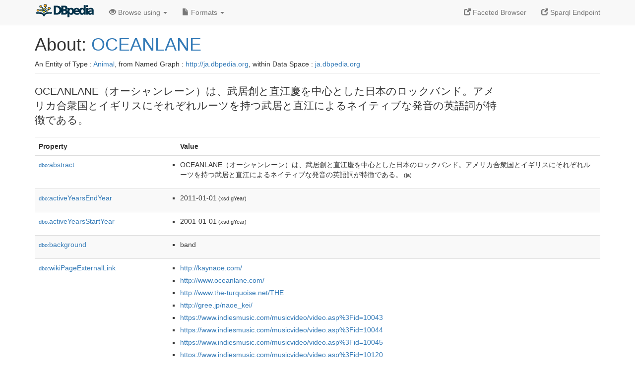

--- FILE ---
content_type: text/html; charset=UTF-8
request_url: https://ja.dbpedia.org/page/OCEANLANE
body_size: 10457
content:
<!DOCTYPE html>
<html
    prefix="
        dbp: http://dbpedia.org/property/
        dbo: http://dbedia.org/ontology/
        dct: http://purl.org/dc/terms/
	og:  https://ogp.me/ns#
	"
>


<!-- header -->
<head profile="http://www.w3.org/1999/xhtml/vocab">
    <meta charset="utf-8" />
    <meta http-equiv="X-UA-Compatible" content="IE=edge" />
    <meta name="viewport" content="width=device-width, initial-scale=1, shrink-to-fit=no" />
    <title>About: OCEANLANE</title>
    <link rel="alternate" type="application/rdf+xml" 		href="http://ja.dbpedia.org/data/OCEANLANE.rdf" title="Structured Descriptor Document (RDF/XML format)" />
    <link rel="alternate" type="text/n3" 			href="http://ja.dbpedia.org/data/OCEANLANE.n3" title="Structured Descriptor Document (N3 format)" />
    <link rel="alternate" type="text/turtle" 			href="http://ja.dbpedia.org/data/OCEANLANE.ttl" title="Structured Descriptor Document (Turtle format)" />
    <link rel="alternate" type="application/json+rdf" 		href="http://ja.dbpedia.org/data/OCEANLANE.jrdf" title="Structured Descriptor Document (RDF/JSON format)" />
    <link rel="alternate" type="application/json" 		href="http://ja.dbpedia.org/data/OCEANLANE.json" title="Structured Descriptor Document (RDF/JSON format)" />
    <link rel="alternate" type="application/atom+xml" 		href="http://ja.dbpedia.org/data/OCEANLANE.atom" title="OData (Atom+Feed format)" />
    <link rel="alternate" type="text/plain" 			href="http://ja.dbpedia.org/data/OCEANLANE.ntriples" title="Structured Descriptor Document (N-Triples format)" />
    <link rel="alternate" type="text/csv"   			href="http://ja.dbpedia.org/sparql?default-graph-uri=http%3A%2F%2Fja.dbpedia.org&amp;query=DESCRIBE%20%3Chttp%3A%2F%2Fja.dbpedia.org%2Fresource%2FOCEANLANE%3E&amp;format=text%2Fcsv" title="Structured Descriptor Document (CSV format)" />
    
    <link rel="alternate" type="application/microdata+json"	href="http://ja.dbpedia.org/sparql?default-graph-uri=http%3A%2F%2Fja.dbpedia.org&amp;query=DESCRIBE%20%3Chttp%3A%2F%2Fja.dbpedia.org%2Fresource%2FOCEANLANE%3E&amp;format=application%2Fmicrodata%2Bjson" title="Structured Descriptor Document (Microdata/JSON format)" />
    <link rel="alternate" type="text/html" 			href="http://ja.dbpedia.org/sparql?default-graph-uri=http%3A%2F%2Fja.dbpedia.org&amp;query=DESCRIBE%20%3Chttp%3A%2F%2Fja.dbpedia.org%2Fresource%2FOCEANLANE%3E&amp;format=text%2Fhtml" title="Structured Descriptor Document (Microdata/HTML format)" />
    <link rel="alternate" type="application/ld+json" 		href="http://ja.dbpedia.org/sparql?default-graph-uri=http%3A%2F%2Fja.dbpedia.org&amp;query=DESCRIBE%20%3Chttp%3A%2F%2Fja.dbpedia.org%2Fresource%2FOCEANLANE%3E&amp;format=application%2Fjson-ld" title="Structured Descriptor Document (JSON-LD format)" />
    <link rel="alternate" type="text/x-html-script-ld+json"	href="http://ja.dbpedia.org/sparql?default-graph-uri=http%3A%2F%2Fja.dbpedia.org&amp;query=DESCRIBE%20%3Chttp%3A%2F%2Fja.dbpedia.org%2Fresource%2FOCEANLANE%3E&amp;format=text%2Fx-html-script-ld%2Bjson" title="Structured Descriptor Document (HTML with embedded JSON-LD)" />
    <link rel="alternate" type="text/x-html-script-turtle"	href="http://ja.dbpedia.org/sparql?default-graph-uri=http%3A%2F%2Fja.dbpedia.org&amp;query=DESCRIBE%20%3Chttp%3A%2F%2Fja.dbpedia.org%2Fresource%2FOCEANLANE%3E&amp;format=text%2Fx-html-script-turtle" title="Structured Descriptor Document (HTML with embedded Turtle)" />
    <link rel="timegate" type="text/html" 			href="http://dbpedia.mementodepot.org/timegate/http://ja.dbpedia.org/page/OCEANLANE" title="Time Machine" />
    <link rel="foaf:primarytopic" 				href="http://ja.dbpedia.org/resource/OCEANLANE"/>
    <link rev="describedby" 					href="http://ja.dbpedia.org/resource/OCEANLANE"/>
    <link rel="stylesheet" type="text/css"			href="/statics/css/bootstrap.min.css" />
    <link rel="stylesheet" type="text/css" 			href="/statics/css/dbpedia.css" />

    <!-- OpenGraph -->
    <meta property="og:title"       content="OCEANLANE" />
    <meta property="og:type"        content="article" />
    <meta property="og:url"         content="http://ja.dbpedia.org/resource/OCEANLANE" />
    <meta property="og:image"       content="/statics/images/dbpedia_logo.png" />
    <meta property="og:description" content="OCEANLANE（オーシャンレーン）は、武居創と直江慶を中心とした日本のロックバンド。アメリカ合衆国とイギリスにそれぞれルーツを持つ武居と直江によるネイティブな発音の英語詞が特徴である。" />
    <meta property="og:site_name"   content="DBpedia" />
    <!-- -->
</head>
<body about="http://ja.dbpedia.org/resource/OCEANLANE">
<div class="navbar navbar-default navbar-fixed-top">
    <div class="container">
	<div class="navbar-header">
	    <button type="button" class="navbar-toggle collapsed" data-toggle="collapse" data-target="#dbp-navbar" aria-expanded="false">
		<span class="sr-only">Toggle navigation</span>
		<span class="icon-bar"></span>
		<span class="icon-bar"></span>
		<span class="icon-bar"></span>
	    </button>
	    <a class="navbar-brand" href="http://ja.dbpedia.org" title="About DBpedia" style="color: #2c5078">
	    <img class="img-responsive" src="/statics/images/dbpedia_logo_land_120.png" alt="About DBpedia" style="display: inline-block;  margin-top: -12px"/>
	    </a>
	</div>

	<div class="collapse navbar-collapse" id="dbp-navbar">
	    <ul class="nav navbar-nav navbar-right">
		<li><a class="active" href="/fct/" title="Switch to /fct endpoint"><span class="glyphicon glyphicon-new-window" aria-hidden="true"></span> Faceted Browser </a></li>
		<li><a class="active" href="/sparql/" title="Switch to /sparql endpoint"><span class="glyphicon glyphicon-new-window" aria-hidden="true"></span> Sparql Endpoint </a></li>
	    </ul>
	    <ul class="nav navbar-nav">
	    <li class="dropdown">
		<a href="#" class="dropdown-toggle" data-toggle="dropdown" role="button" aria-haspopup="true" aria-expanded="false"><span class="glyphicon glyphicon-eye-open" aria-hidden="true"></span> Browse using <span class="caret"></span></a>
		<ul class="dropdown-menu">
		<li><a href="/describe/?uri=http%3A%2F%2Fja.dbpedia.org%2Fresource%2FOCEANLANE">OpenLink Faceted Browser</a></li>
		<li><a href="http://linkeddata.uriburner.com/rdf-editor/#/editor?uri=http%3A%2F%2Fja.dbpedia.org%2Fresource%2FOCEANLANE&amp;view=statements">OpenLink Structured Data Editor</a></li>
		<li><a href="http://en.lodlive.it/?http%3A%2F%2Fja.dbpedia.org%2Fresource%2FOCEANLANE">LodLive Browser</a></li>
		<li><a href="http://lodmilla.sztaki.hu/lodmilla/?url=http%3A%2F%2Fja.dbpedia.org%2Fresource%2FOCEANLANE">LODmilla Browser</a></li>
		</ul>
	    </li>
	    <li class="dropdown">
		<a href="#" class="dropdown-toggle" data-toggle="dropdown" role="button" aria-haspopup="true" aria-expanded="false"><span class="glyphicon glyphicon-file" aria-hidden="true"></span> Formats <span class="caret"></span></a>
		<ul class="dropdown-menu">
		<li>&nbsp;RDF:</li>
		    <li><a href="http://ja.dbpedia.org/data/OCEANLANE.ntriples">N-Triples</a></li>
		    <li><a href="http://ja.dbpedia.org/data/OCEANLANE.n3">N3</a></li>
		    <li><a href="http://ja.dbpedia.org/data/OCEANLANE.ttl">Turtle</a></li>
		    <li><a href="http://ja.dbpedia.org/data/OCEANLANE.json">JSON</a></li>
		    <li><a href="http://ja.dbpedia.org/data/OCEANLANE.rdf">XML</a></li>
		<li class="divider"></li>
		<li>&nbsp;OData:</li>
		    <li><a href="http://ja.dbpedia.org/data/OCEANLANE.atom">Atom</a></li>
		    <li><a href="http://ja.dbpedia.org/data/OCEANLANE.jsod">JSON</a></li>
		<li class="divider"></li>
		<li>&nbsp;Microdata:</li>
		    <li><a href="http://ja.dbpedia.org/sparql?default-graph-uri=http%3A%2F%2Fja.dbpedia.org&amp;query=DESCRIBE%20%3Chttp%3A%2F%2Fja.dbpedia.org%2Fresource%2FOCEANLANE%3E&amp;format=application%2Fmicrodata%2Bjson">JSON</a></li>
		    <li><a href="http://ja.dbpedia.org/sparql?default-graph-uri=http%3A%2F%2Fja.dbpedia.org&amp;query=DESCRIBE%20%3Chttp%3A%2F%2Fja.dbpedia.org%2Fresource%2FOCEANLANE%3E&amp;format=text%2Fhtml">HTML</a></li>
		<li class="divider"></li>
		<li>&nbsp;Embedded:</li>
		    <li><a href="http://ja.dbpedia.org/sparql?default-graph-uri=http%3A%2F%2Fja.dbpedia.org&amp;query=DESCRIBE%20%3Chttp%3A%2F%2Fja.dbpedia.org%2Fresource%2FOCEANLANE%3E&amp;format=text%2Fx-html-script-ld%2Bjson">JSON</a></li>
		    <li><a href="http://ja.dbpedia.org/sparql?default-graph-uri=http%3A%2F%2Fja.dbpedia.org&amp;query=DESCRIBE%20%3Chttp%3A%2F%2Fja.dbpedia.org%2Fresource%2FOCEANLANE%3E&amp;format=text%2Fx-html-script-turtle">Turtle</a></li>
		<li class="divider"></li>
		    
		    <li><a href="http://ja.dbpedia.org/sparql?default-graph-uri=http%3A%2F%2Fja.dbpedia.org&amp;query=DESCRIBE%20%3Chttp%3A%2F%2Fja.dbpedia.org%2Fresource%2FOCEANLANE%3E&amp;format=text%2Fcsv">CSV</a></li>
		    <li><a href="http://ja.dbpedia.org/sparql?default-graph-uri=http%3A%2F%2Fja.dbpedia.org&amp;query=DESCRIBE%20%3Chttp%3A%2F%2Fja.dbpedia.org%2Fresource%2FOCEANLANE%3E&amp;format=application%2Fjson-ld">JSON-LD</a></li>
		</ul>
	    </li>
	    </ul>
	</div>
    </div>
</div>

<div class="container">
<!-- page-header -->
    <div class="page-header">
	<!-- div class="pull-right">
	    <a href="http://ja.dbpedia.org" title="About DBpedia">
	    <img class="img-responsive" src="/statics/images/dbpedia_logo_land_120.png" alt="About DBpedia"/>
	    </a>
	</div -->
	<h1 id="title">About:
	    <a href="http://ja.dbpedia.org/resource/OCEANLANE">OCEANLANE</a>
	</h1>
	<div class="page-resource-uri">
	    An Entity of Type : <a href="http://ja.dbpedia.org/ontology/Animal">Animal</a>,
	    from Named Graph : <a href="http://ja.dbpedia.org">http://ja.dbpedia.org</a>,
	    within Data Space : <a href="http://ja.dbpedia.org">ja.dbpedia.org</a>
	</div>
    </div>
<!-- page-header -->
<!-- row -->
    <div class="row">
	<div class="col-xs-9 col-sm-10">
	    <p class="lead">OCEANLANE（オーシャンレーン）は、武居創と直江慶を中心とした日本のロックバンド。アメリカ合衆国とイギリスにそれぞれルーツを持つ武居と直江によるネイティブな発音の英語詞が特徴である。</p>
	</div>

    </div>
    <div class="row">
	<div class="col-xs-12">
	    <!-- proptable -->
	    <table class="description table table-striped">
	    <tr>
		<th class="col-xs-3">Property</th>
		<th class="col-xs-9">Value</th>
	    </tr>
<tr class="odd"><td class="property"><a class="uri" href="http://ja.dbpedia.org/ontology/abstract" title="http://dbpedia.org/ontology/abstract"><small>dbo:</small>abstract</a>
</td><td><ul>
	<li style="display:none;"><span class="literal"><span property="dbo:abstract" lang="ja" >OCEANLANE（オーシャンレーン）は、武居創と直江慶を中心とした日本のロックバンド。アメリカ合衆国とイギリスにそれぞれルーツを持つ武居と直江によるネイティブな発音の英語詞が特徴である。</span><small> (ja)</small></span></li>
	<li><span class="literal"><span property="dbo:abstract" lang="ja" >OCEANLANE（オーシャンレーン）は、武居創と直江慶を中心とした日本のロックバンド。アメリカ合衆国とイギリスにそれぞれルーツを持つ武居と直江によるネイティブな発音の英語詞が特徴である。</span><small> (ja)</small></span></li>
</ul></td></tr><tr class="even"><td class="property"><a class="uri" href="http://ja.dbpedia.org/ontology/activeYearsEndYear" title="http://dbpedia.org/ontology/activeYearsEndYear"><small>dbo:</small>activeYearsEndYear</a>
</td><td><ul>
	<li><span class="literal"><span property="dbo:activeYearsEndYear" datatype="xsd:gYear" >2011-01-01</span><small> (xsd:gYear)</small></span></li>
</ul></td></tr><tr class="odd"><td class="property"><a class="uri" href="http://ja.dbpedia.org/ontology/activeYearsStartYear" title="http://dbpedia.org/ontology/activeYearsStartYear"><small>dbo:</small>activeYearsStartYear</a>
</td><td><ul>
	<li><span class="literal"><span property="dbo:activeYearsStartYear" datatype="xsd:gYear" >2001-01-01</span><small> (xsd:gYear)</small></span></li>
</ul></td></tr><tr class="even"><td class="property"><a class="uri" href="http://ja.dbpedia.org/ontology/background" title="http://dbpedia.org/ontology/background"><small>dbo:</small>background</a>
</td><td><ul>
	<li><span class="literal"><span property="dbo:background" >band</span></span></li>
</ul></td></tr><tr class="odd"><td class="property"><a class="uri" href="http://ja.dbpedia.org/ontology/wikiPageExternalLink" title="http://dbpedia.org/ontology/wikiPageExternalLink"><small>dbo:</small>wikiPageExternalLink</a>
</td><td><ul>
	<li><span class="literal"><a class="uri" rel="dbo:wikiPageExternalLink nofollow" resource="http://kaynaoe.com/"  href="http://kaynaoe.com/">http://kaynaoe.com/</a></span></li>
	<li><span class="literal"><a class="uri" rel="dbo:wikiPageExternalLink nofollow" resource="http://www.oceanlane.com/"  href="http://www.oceanlane.com/">http://www.oceanlane.com/</a></span></li>
	<li><span class="literal"><a class="uri" rel="dbo:wikiPageExternalLink nofollow" resource="http://www.the-turquoise.net/THE"  href="http://www.the-turquoise.net/THE">http://www.the-turquoise.net/THE</a></span></li>
	<li><span class="literal"><a class="uri" rel="dbo:wikiPageExternalLink nofollow" resource="http://gree.jp/naoe_kei/"  href="http://gree.jp/naoe_kei/">http://gree.jp/naoe_kei/</a></span></li>
	<li><span class="literal"><a class="uri" rel="dbo:wikiPageExternalLink nofollow" resource="https://www.indiesmusic.com/musicvideo/video.asp%3Fid=10043"  href="https://www.indiesmusic.com/musicvideo/video.asp%3Fid=10043">https://www.indiesmusic.com/musicvideo/video.asp%3Fid=10043</a></span></li>
	<li><span class="literal"><a class="uri" rel="dbo:wikiPageExternalLink nofollow" resource="https://www.indiesmusic.com/musicvideo/video.asp%3Fid=10044"  href="https://www.indiesmusic.com/musicvideo/video.asp%3Fid=10044">https://www.indiesmusic.com/musicvideo/video.asp%3Fid=10044</a></span></li>
	<li><span class="literal"><a class="uri" rel="dbo:wikiPageExternalLink nofollow" resource="https://www.indiesmusic.com/musicvideo/video.asp%3Fid=10045"  href="https://www.indiesmusic.com/musicvideo/video.asp%3Fid=10045">https://www.indiesmusic.com/musicvideo/video.asp%3Fid=10045</a></span></li>
	<li><span class="literal"><a class="uri" rel="dbo:wikiPageExternalLink nofollow" resource="https://www.indiesmusic.com/musicvideo/video.asp%3Fid=10120"  href="https://www.indiesmusic.com/musicvideo/video.asp%3Fid=10120">https://www.indiesmusic.com/musicvideo/video.asp%3Fid=10120</a></span></li>
	<li><span class="literal"><a class="uri" rel="dbo:wikiPageExternalLink nofollow" resource="https://www.indiesmusic.com/musicvideo/video.asp%3Fid=10336"  href="https://www.indiesmusic.com/musicvideo/video.asp%3Fid=10336">https://www.indiesmusic.com/musicvideo/video.asp%3Fid=10336</a></span></li>
	<li><span class="literal"><a class="uri" rel="dbo:wikiPageExternalLink nofollow" resource="https://www.indiesmusic.com/musicvideo/video.asp%3Fid=10402"  href="https://www.indiesmusic.com/musicvideo/video.asp%3Fid=10402">https://www.indiesmusic.com/musicvideo/video.asp%3Fid=10402</a></span></li>
	<li><span class="literal"><a class="uri" rel="dbo:wikiPageExternalLink nofollow" resource="https://www.indiesmusic.com/musicvideo/video.asp%3Fid=10482"  href="https://www.indiesmusic.com/musicvideo/video.asp%3Fid=10482">https://www.indiesmusic.com/musicvideo/video.asp%3Fid=10482</a></span></li>
	<li><span class="literal"><a class="uri" rel="dbo:wikiPageExternalLink nofollow" resource="https://www.indiesmusic.com/musicvideo/video.asp%3Fid=10654"  href="https://www.indiesmusic.com/musicvideo/video.asp%3Fid=10654">https://www.indiesmusic.com/musicvideo/video.asp%3Fid=10654</a></span></li>
	<li><span class="literal"><a class="uri" rel="dbo:wikiPageExternalLink nofollow" resource="https://www.indiesmusic.com/musicvideo/video.asp%3Fid=10685"  href="https://www.indiesmusic.com/musicvideo/video.asp%3Fid=10685">https://www.indiesmusic.com/musicvideo/video.asp%3Fid=10685</a></span></li>
	<li><span class="literal"><a class="uri" rel="dbo:wikiPageExternalLink nofollow" resource="https://www.indiesmusic.com/musicvideo/video.asp%3Fid=11225"  href="https://www.indiesmusic.com/musicvideo/video.asp%3Fid=11225">https://www.indiesmusic.com/musicvideo/video.asp%3Fid=11225</a></span></li>
	<li><span class="literal"><a class="uri" rel="dbo:wikiPageExternalLink nofollow" resource="https://www.youtube.com/watch%3Fv=7Skl2dyLTD4"  href="https://www.youtube.com/watch%3Fv=7Skl2dyLTD4">https://www.youtube.com/watch%3Fv=7Skl2dyLTD4</a></span></li>
	<li><span class="literal"><a class="uri" rel="dbo:wikiPageExternalLink nofollow" resource="http://blog.oricon.co.jp/power-next02"  href="http://blog.oricon.co.jp/power-next02">http://blog.oricon.co.jp/power-next02</a></span></li>
</ul></td></tr><tr class="even"><td class="property"><a class="uri" href="http://ja.dbpedia.org/ontology/wikiPageID" title="http://dbpedia.org/ontology/wikiPageID"><small>dbo:</small>wikiPageID</a>
</td><td><ul>
	<li><span class="literal"><span property="dbo:wikiPageID" datatype="xsd:integer" >1673546</span><small> (xsd:integer)</small></span></li>
</ul></td></tr><tr class="odd"><td class="property"><a class="uri" href="http://ja.dbpedia.org/ontology/wikiPageLength" title="http://dbpedia.org/ontology/wikiPageLength"><small>dbo:</small>wikiPageLength</a>
</td><td><ul>
	<li><span class="literal"><span property="dbo:wikiPageLength" datatype="xsd:nonNegativeInteger" >14041</span><small> (xsd:nonNegativeInteger)</small></span></li>
</ul></td></tr><tr class="even"><td class="property"><a class="uri" href="http://ja.dbpedia.org/ontology/wikiPageRevisionID" title="http://dbpedia.org/ontology/wikiPageRevisionID"><small>dbo:</small>wikiPageRevisionID</a>
</td><td><ul>
	<li><span class="literal"><span property="dbo:wikiPageRevisionID" datatype="xsd:integer" >89078684</span><small> (xsd:integer)</small></span></li>
</ul></td></tr><tr class="odd"><td class="property"><a class="uri" href="http://ja.dbpedia.org/ontology/wikiPageWikiLink" title="http://dbpedia.org/ontology/wikiPageWikiLink"><small>dbo:</small>wikiPageWikiLink</a>
</td><td><ul>
	<li><span class="literal"><a class="uri" rel="dbo:wikiPageWikiLink" resource="http://ja.dbpedia.org/resource/10月14日"  href="http://ja.dbpedia.org/resource/10月14日"><small>dbpedia-ja</small>:10月14日</a></span></li>
	<li><span class="literal"><a class="uri" rel="dbo:wikiPageWikiLink" resource="http://ja.dbpedia.org/resource/10月16日"  href="http://ja.dbpedia.org/resource/10月16日"><small>dbpedia-ja</small>:10月16日</a></span></li>
	<li><span class="literal"><a class="uri" rel="dbo:wikiPageWikiLink" resource="http://ja.dbpedia.org/resource/10月4日"  href="http://ja.dbpedia.org/resource/10月4日"><small>dbpedia-ja</small>:10月4日</a></span></li>
	<li><span class="literal"><a class="uri" rel="dbo:wikiPageWikiLink" resource="http://ja.dbpedia.org/resource/11月2日"  href="http://ja.dbpedia.org/resource/11月2日"><small>dbpedia-ja</small>:11月2日</a></span></li>
	<li><span class="literal"><a class="uri" rel="dbo:wikiPageWikiLink" resource="http://ja.dbpedia.org/resource/11月5日"  href="http://ja.dbpedia.org/resource/11月5日"><small>dbpedia-ja</small>:11月5日</a></span></li>
	<li><span class="literal"><a class="uri" rel="dbo:wikiPageWikiLink" resource="http://ja.dbpedia.org/resource/12月"  href="http://ja.dbpedia.org/resource/12月"><small>dbpedia-ja</small>:12月</a></span></li>
	<li><span class="literal"><a class="uri" rel="dbo:wikiPageWikiLink" resource="http://ja.dbpedia.org/resource/12月10日"  href="http://ja.dbpedia.org/resource/12月10日"><small>dbpedia-ja</small>:12月10日</a></span></li>
	<li><span class="literal"><a class="uri" rel="dbo:wikiPageWikiLink" resource="http://ja.dbpedia.org/resource/12月29日"  href="http://ja.dbpedia.org/resource/12月29日"><small>dbpedia-ja</small>:12月29日</a></span></li>
	<li><span class="literal"><a class="uri" rel="dbo:wikiPageWikiLink" resource="http://ja.dbpedia.org/resource/12月8日"  href="http://ja.dbpedia.org/resource/12月8日"><small>dbpedia-ja</small>:12月8日</a></span></li>
	<li><span class="literal"><a class="uri" rel="dbo:wikiPageWikiLink" resource="http://ja.dbpedia.org/resource/16歳の合衆国"  href="http://ja.dbpedia.org/resource/16歳の合衆国"><small>dbpedia-ja</small>:16歳の合衆国</a></span></li>
	<li><span class="literal"><a class="uri" rel="dbo:wikiPageWikiLink" resource="http://ja.dbpedia.org/resource/1978年"  href="http://ja.dbpedia.org/resource/1978年"><small>dbpedia-ja</small>:1978年</a></span></li>
	<li><span class="literal"><a class="uri" rel="dbo:wikiPageWikiLink" resource="http://ja.dbpedia.org/resource/1979年"  href="http://ja.dbpedia.org/resource/1979年"><small>dbpedia-ja</small>:1979年</a></span></li>
	<li><span class="literal"><a class="uri" rel="dbo:wikiPageWikiLink" resource="http://ja.dbpedia.org/resource/1981年"  href="http://ja.dbpedia.org/resource/1981年"><small>dbpedia-ja</small>:1981年</a></span></li>
	<li><span class="literal"><a class="uri" rel="dbo:wikiPageWikiLink" resource="http://ja.dbpedia.org/resource/1月7日"  href="http://ja.dbpedia.org/resource/1月7日"><small>dbpedia-ja</small>:1月7日</a></span></li>
	<li><span class="literal"><a class="uri" rel="dbo:wikiPageWikiLink" resource="http://ja.dbpedia.org/resource/2001年"  href="http://ja.dbpedia.org/resource/2001年"><small>dbpedia-ja</small>:2001年</a></span></li>
	<li><span class="literal"><a class="uri" rel="dbo:wikiPageWikiLink" resource="http://ja.dbpedia.org/resource/2003年"  href="http://ja.dbpedia.org/resource/2003年"><small>dbpedia-ja</small>:2003年</a></span></li>
	<li><span class="literal"><a class="uri" rel="dbo:wikiPageWikiLink" resource="http://ja.dbpedia.org/resource/2004年"  href="http://ja.dbpedia.org/resource/2004年"><small>dbpedia-ja</small>:2004年</a></span></li>
	<li><span class="literal"><a class="uri" rel="dbo:wikiPageWikiLink" resource="http://ja.dbpedia.org/resource/2005年"  href="http://ja.dbpedia.org/resource/2005年"><small>dbpedia-ja</small>:2005年</a></span></li>
	<li><span class="literal"><a class="uri" rel="dbo:wikiPageWikiLink" resource="http://ja.dbpedia.org/resource/2006年"  href="http://ja.dbpedia.org/resource/2006年"><small>dbpedia-ja</small>:2006年</a></span></li>
	<li><span class="literal"><a class="uri" rel="dbo:wikiPageWikiLink" resource="http://ja.dbpedia.org/resource/2007年"  href="http://ja.dbpedia.org/resource/2007年"><small>dbpedia-ja</small>:2007年</a></span></li>
	<li><span class="literal"><a class="uri" rel="dbo:wikiPageWikiLink" resource="http://ja.dbpedia.org/resource/2008年"  href="http://ja.dbpedia.org/resource/2008年"><small>dbpedia-ja</small>:2008年</a></span></li>
	<li><span class="literal"><a class="uri" rel="dbo:wikiPageWikiLink" resource="http://ja.dbpedia.org/resource/2009年"  href="http://ja.dbpedia.org/resource/2009年"><small>dbpedia-ja</small>:2009年</a></span></li>
	<li><span class="literal"><a class="uri" rel="dbo:wikiPageWikiLink" resource="http://ja.dbpedia.org/resource/2010年"  href="http://ja.dbpedia.org/resource/2010年"><small>dbpedia-ja</small>:2010年</a></span></li>
	<li><span class="literal"><a class="uri" rel="dbo:wikiPageWikiLink" resource="http://ja.dbpedia.org/resource/2011年"  href="http://ja.dbpedia.org/resource/2011年"><small>dbpedia-ja</small>:2011年</a></span></li>
	<li><span class="literal"><a class="uri" rel="dbo:wikiPageWikiLink" resource="http://ja.dbpedia.org/resource/2012年"  href="http://ja.dbpedia.org/resource/2012年"><small>dbpedia-ja</small>:2012年</a></span></li>
	<li><span class="literal"><a class="uri" rel="dbo:wikiPageWikiLink" resource="http://ja.dbpedia.org/resource/Category:サマーソニック出演者"  href="http://ja.dbpedia.org/resource/Category:サマーソニック出演者"><small>dbpedia-ja</small>:Category:サマーソニック出演者</a></span></li>
	<li><span class="literal"><a class="uri" rel="dbo:wikiPageWikiLink" resource="http://ja.dbpedia.org/resource/Category:フジロック・フェスティバル出演者"  href="http://ja.dbpedia.org/resource/Category:フジロック・フェスティバル出演者"><small>dbpedia-ja</small>:Category:フジロック・フェスティバル出演者</a></span></li>
	<li><span class="literal"><a class="uri" rel="dbo:wikiPageWikiLink" resource="http://ja.dbpedia.org/resource/Category:ユニバーサルミュージックジャパンのアーティスト"  href="http://ja.dbpedia.org/resource/Category:ユニバーサルミュージックジャパンのアーティスト"><small>dbpedia-ja</small>:Category:ユニバーサルミュージックジャパンのアーティスト</a></span></li>
	<li><span class="literal"><a class="uri" rel="dbo:wikiPageWikiLink" resource="http://ja.dbpedia.org/resource/Category:日本のインディー・ロック・バンド"  href="http://ja.dbpedia.org/resource/Category:日本のインディー・ロック・バンド"><small>dbpedia-ja</small>:Category:日本のインディー・ロック・バンド</a></span></li>
	<li><span class="literal"><a class="uri" rel="dbo:wikiPageWikiLink" resource="http://ja.dbpedia.org/resource/Category:日本のオルタナティヴ・ロック・バンド"  href="http://ja.dbpedia.org/resource/Category:日本のオルタナティヴ・ロック・バンド"><small>dbpedia-ja</small>:Category:日本のオルタナティヴ・ロック・バンド</a></span></li>
	<li><span class="literal"><a class="uri" rel="dbo:wikiPageWikiLink" resource="http://ja.dbpedia.org/resource/Crossroad_(OCEANLANEのアルバム)"  href="http://ja.dbpedia.org/resource/Crossroad_(OCEANLANEのアルバム)"><small>dbpedia-ja</small>:Crossroad_(OCEANLANEのアルバム)</a></span></li>
	<li><span class="literal"><a class="uri" rel="dbo:wikiPageWikiLink" resource="http://ja.dbpedia.org/resource/DVD"  href="http://ja.dbpedia.org/resource/DVD"><small>dbpedia-ja</small>:DVD</a></span></li>
	<li><span class="literal"><a class="uri" rel="dbo:wikiPageWikiLink" resource="http://ja.dbpedia.org/resource/FRONTIER_BACKYARD"  href="http://ja.dbpedia.org/resource/FRONTIER_BACKYARD"><small>dbpedia-ja</small>:FRONTIER_BACKYARD</a></span></li>
	<li><span class="literal"><a class="uri" rel="dbo:wikiPageWikiLink" resource="http://ja.dbpedia.org/resource/Fan_Fiction"  href="http://ja.dbpedia.org/resource/Fan_Fiction"><small>dbpedia-ja</small>:Fan_Fiction</a></span></li>
	<li><span class="literal"><a class="uri" rel="dbo:wikiPageWikiLink" resource="http://ja.dbpedia.org/resource/Henrytennis"  href="http://ja.dbpedia.org/resource/Henrytennis"><small>dbpedia-ja</small>:Henrytennis</a></span></li>
	<li><span class="literal"><a class="uri" rel="dbo:wikiPageWikiLink" resource="http://ja.dbpedia.org/resource/Kamomekamome"  href="http://ja.dbpedia.org/resource/Kamomekamome"><small>dbpedia-ja</small>:Kamomekamome</a></span></li>
	<li><span class="literal"><a class="uri" rel="dbo:wikiPageWikiLink" resource="http://ja.dbpedia.org/resource/Kiss_&amp;_Kill"  href="http://ja.dbpedia.org/resource/Kiss_&amp;_Kill"><small>dbpedia-ja</small>:Kiss_&amp;_Kill</a></span></li>
	<li><span class="literal"><a class="uri" rel="dbo:wikiPageWikiLink" resource="http://ja.dbpedia.org/resource/On_my_way_back_home"  href="http://ja.dbpedia.org/resource/On_my_way_back_home"><small>dbpedia-ja</small>:On_my_way_back_home</a></span></li>
	<li><span class="literal"><a class="uri" rel="dbo:wikiPageWikiLink" resource="http://ja.dbpedia.org/resource/RAZORS_EDGE"  href="http://ja.dbpedia.org/resource/RAZORS_EDGE"><small>dbpedia-ja</small>:RAZORS_EDGE</a></span></li>
	<li><span class="literal"><a class="uri" rel="dbo:wikiPageWikiLink" resource="http://ja.dbpedia.org/resource/ROCK_IN_JAPAN_FESTIVAL"  href="http://ja.dbpedia.org/resource/ROCK_IN_JAPAN_FESTIVAL"><small>dbpedia-ja</small>:ROCK_IN_JAPAN_FESTIVAL</a></span></li>
	<li><span class="literal"><a class="uri" rel="dbo:wikiPageWikiLink" resource="http://ja.dbpedia.org/resource/Urban_Sonnet"  href="http://ja.dbpedia.org/resource/Urban_Sonnet"><small>dbpedia-ja</small>:Urban_Sonnet</a></span></li>
	<li><span class="literal"><a class="uri" rel="dbo:wikiPageWikiLink" resource="http://ja.dbpedia.org/resource/Walk_Along"  href="http://ja.dbpedia.org/resource/Walk_Along"><small>dbpedia-ja</small>:Walk_Along</a></span></li>
	<li><span class="literal"><a class="uri" rel="dbo:wikiPageWikiLink" resource="http://ja.dbpedia.org/resource/アメリカ合衆国"  href="http://ja.dbpedia.org/resource/アメリカ合衆国"><small>dbpedia-ja</small>:アメリカ合衆国</a></span></li>
	<li><span class="literal"><a class="uri" rel="dbo:wikiPageWikiLink" resource="http://ja.dbpedia.org/resource/アルバム"  href="http://ja.dbpedia.org/resource/アルバム"><small>dbpedia-ja</small>:アルバム</a></span></li>
	<li><span class="literal"><a class="uri" rel="dbo:wikiPageWikiLink" resource="http://ja.dbpedia.org/resource/イギリス"  href="http://ja.dbpedia.org/resource/イギリス"><small>dbpedia-ja</small>:イギリス</a></span></li>
	<li><span class="literal"><a class="uri" rel="dbo:wikiPageWikiLink" resource="http://ja.dbpedia.org/resource/イングリッシュマン・イン・ニューヨーク_(スティングの曲)"  href="http://ja.dbpedia.org/resource/イングリッシュマン・イン・ニューヨーク_(スティングの曲)"><small>dbpedia-ja</small>:イングリッシュマン・イン・ニューヨーク_(スティングの曲)</a></span></li>
	<li><span class="literal"><a class="uri" rel="dbo:wikiPageWikiLink" resource="http://ja.dbpedia.org/resource/インディー・ロック"  href="http://ja.dbpedia.org/resource/インディー・ロック"><small>dbpedia-ja</small>:インディー・ロック</a></span></li>
	<li><span class="literal"><a class="uri" rel="dbo:wikiPageWikiLink" resource="http://ja.dbpedia.org/resource/オアシス_(バンド)"  href="http://ja.dbpedia.org/resource/オアシス_(バンド)"><small>dbpedia-ja</small>:オアシス_(バンド)</a></span></li>
	<li><span class="literal"><a class="uri" rel="dbo:wikiPageWikiLink" resource="http://ja.dbpedia.org/resource/オリコンチャート"  href="http://ja.dbpedia.org/resource/オリコンチャート"><small>dbpedia-ja</small>:オリコンチャート</a></span></li>
	<li><span class="literal"><a class="uri" rel="dbo:wikiPageWikiLink" resource="http://ja.dbpedia.org/resource/オルタナティヴ・ロック"  href="http://ja.dbpedia.org/resource/オルタナティヴ・ロック"><small>dbpedia-ja</small>:オルタナティヴ・ロック</a></span></li>
	<li><span class="literal"><a class="uri" rel="dbo:wikiPageWikiLink" resource="http://ja.dbpedia.org/resource/ギター"  href="http://ja.dbpedia.org/resource/ギター"><small>dbpedia-ja</small>:ギター</a></span></li>
	<li><span class="literal"><a class="uri" rel="dbo:wikiPageWikiLink" resource="http://ja.dbpedia.org/resource/クイーン_(バンド)"  href="http://ja.dbpedia.org/resource/クイーン_(バンド)"><small>dbpedia-ja</small>:クイーン_(バンド)</a></span></li>
	<li><span class="literal"><a class="uri" rel="dbo:wikiPageWikiLink" resource="http://ja.dbpedia.org/resource/サマーソニック"  href="http://ja.dbpedia.org/resource/サマーソニック"><small>dbpedia-ja</small>:サマーソニック</a></span></li>
	<li><span class="literal"><a class="uri" rel="dbo:wikiPageWikiLink" resource="http://ja.dbpedia.org/resource/シングル"  href="http://ja.dbpedia.org/resource/シングル"><small>dbpedia-ja</small>:シングル</a></span></li>
	<li><span class="literal"><a class="uri" rel="dbo:wikiPageWikiLink" resource="http://ja.dbpedia.org/resource/ジミー・イート・ワールド"  href="http://ja.dbpedia.org/resource/ジミー・イート・ワールド"><small>dbpedia-ja</small>:ジミー・イート・ワールド</a></span></li>
	<li><span class="literal"><a class="uri" rel="dbo:wikiPageWikiLink" resource="http://ja.dbpedia.org/resource/ツナサンドイッチ"  href="http://ja.dbpedia.org/resource/ツナサンドイッチ"><small>dbpedia-ja</small>:ツナサンドイッチ</a></span></li>
	<li><span class="literal"><a class="uri" rel="dbo:wikiPageWikiLink" resource="http://ja.dbpedia.org/resource/ディスクユニオン"  href="http://ja.dbpedia.org/resource/ディスクユニオン"><small>dbpedia-ja</small>:ディスクユニオン</a></span></li>
	<li><span class="literal"><a class="uri" rel="dbo:wikiPageWikiLink" resource="http://ja.dbpedia.org/resource/トラヴィス"  href="http://ja.dbpedia.org/resource/トラヴィス"><small>dbpedia-ja</small>:トラヴィス</a></span></li>
	<li><span class="literal"><a class="uri" rel="dbo:wikiPageWikiLink" resource="http://ja.dbpedia.org/resource/ドラムセット"  href="http://ja.dbpedia.org/resource/ドラムセット"><small>dbpedia-ja</small>:ドラムセット</a></span></li>
	<li><span class="literal"><a class="uri" rel="dbo:wikiPageWikiLink" resource="http://ja.dbpedia.org/resource/バンド_(音楽)"  href="http://ja.dbpedia.org/resource/バンド_(音楽)"><small>dbpedia-ja</small>:バンド_(音楽)</a></span></li>
	<li><span class="literal"><a class="uri" rel="dbo:wikiPageWikiLink" resource="http://ja.dbpedia.org/resource/ビートルズ"  href="http://ja.dbpedia.org/resource/ビートルズ"><small>dbpedia-ja</small>:ビートルズ</a></span></li>
	<li><span class="literal"><a class="uri" rel="dbo:wikiPageWikiLink" resource="http://ja.dbpedia.org/resource/ピアノ"  href="http://ja.dbpedia.org/resource/ピアノ"><small>dbpedia-ja</small>:ピアノ</a></span></li>
	<li><span class="literal"><a class="uri" rel="dbo:wikiPageWikiLink" resource="http://ja.dbpedia.org/resource/ベース_(弦楽器)"  href="http://ja.dbpedia.org/resource/ベース_(弦楽器)"><small>dbpedia-ja</small>:ベース_(弦楽器)</a></span></li>
	<li><span class="literal"><a class="uri" rel="dbo:wikiPageWikiLink" resource="http://ja.dbpedia.org/resource/ボーカル"  href="http://ja.dbpedia.org/resource/ボーカル"><small>dbpedia-ja</small>:ボーカル</a></span></li>
	<li><span class="literal"><a class="uri" rel="dbo:wikiPageWikiLink" resource="http://ja.dbpedia.org/resource/ポリス_(バンド)"  href="http://ja.dbpedia.org/resource/ポリス_(バンド)"><small>dbpedia-ja</small>:ポリス_(バンド)</a></span></li>
	<li><span class="literal"><a class="uri" rel="dbo:wikiPageWikiLink" resource="http://ja.dbpedia.org/resource/ロサンゼルス"  href="http://ja.dbpedia.org/resource/ロサンゼルス"><small>dbpedia-ja</small>:ロサンゼルス</a></span></li>
	<li><span class="literal"><a class="uri" rel="dbo:wikiPageWikiLink" resource="http://ja.dbpedia.org/resource/ロック_(音楽)"  href="http://ja.dbpedia.org/resource/ロック_(音楽)"><small>dbpedia-ja</small>:ロック_(音楽)</a></span></li>
	<li><span class="literal"><a class="uri" rel="dbo:wikiPageWikiLink" resource="http://ja.dbpedia.org/resource/吉祥寺"  href="http://ja.dbpedia.org/resource/吉祥寺"><small>dbpedia-ja</small>:吉祥寺</a></span></li>
	<li><span class="literal"><a class="uri" rel="dbo:wikiPageWikiLink" resource="http://ja.dbpedia.org/resource/怒髪天"  href="http://ja.dbpedia.org/resource/怒髪天"><small>dbpedia-ja</small>:怒髪天</a></span></li>
	<li><span class="literal"><a class="uri" rel="dbo:wikiPageWikiLink" resource="http://ja.dbpedia.org/resource/日本"  href="http://ja.dbpedia.org/resource/日本"><small>dbpedia-ja</small>:日本</a></span></li>
	<li><span class="literal"><a class="uri" rel="dbo:wikiPageWikiLink" resource="http://ja.dbpedia.org/resource/東京都"  href="http://ja.dbpedia.org/resource/東京都"><small>dbpedia-ja</small>:東京都</a></span></li>
	<li><span class="literal"><a class="uri" rel="dbo:wikiPageWikiLink" resource="http://ja.dbpedia.org/resource/直江慶"  href="http://ja.dbpedia.org/resource/直江慶"><small>dbpedia-ja</small>:直江慶</a></span></li>
	<li><span class="literal"><a class="uri" rel="dbo:wikiPageWikiLink" resource="http://ja.dbpedia.org/resource/2月4日"  href="http://ja.dbpedia.org/resource/2月4日"><small>dbpedia-ja</small>:2月4日</a></span></li>
	<li><span class="literal"><a class="uri" rel="dbo:wikiPageWikiLink" resource="http://ja.dbpedia.org/resource/3月10日"  href="http://ja.dbpedia.org/resource/3月10日"><small>dbpedia-ja</small>:3月10日</a></span></li>
	<li><span class="literal"><a class="uri" rel="dbo:wikiPageWikiLink" resource="http://ja.dbpedia.org/resource/3月1日"  href="http://ja.dbpedia.org/resource/3月1日"><small>dbpedia-ja</small>:3月1日</a></span></li>
	<li><span class="literal"><a class="uri" rel="dbo:wikiPageWikiLink" resource="http://ja.dbpedia.org/resource/3月28日"  href="http://ja.dbpedia.org/resource/3月28日"><small>dbpedia-ja</small>:3月28日</a></span></li>
	<li><span class="literal"><a class="uri" rel="dbo:wikiPageWikiLink" resource="http://ja.dbpedia.org/resource/3月5日"  href="http://ja.dbpedia.org/resource/3月5日"><small>dbpedia-ja</small>:3月5日</a></span></li>
	<li><span class="literal"><a class="uri" rel="dbo:wikiPageWikiLink" resource="http://ja.dbpedia.org/resource/4月"  href="http://ja.dbpedia.org/resource/4月"><small>dbpedia-ja</small>:4月</a></span></li>
	<li><span class="literal"><a class="uri" rel="dbo:wikiPageWikiLink" resource="http://ja.dbpedia.org/resource/4月21日"  href="http://ja.dbpedia.org/resource/4月21日"><small>dbpedia-ja</small>:4月21日</a></span></li>
	<li><span class="literal"><a class="uri" rel="dbo:wikiPageWikiLink" resource="http://ja.dbpedia.org/resource/5月27日"  href="http://ja.dbpedia.org/resource/5月27日"><small>dbpedia-ja</small>:5月27日</a></span></li>
	<li><span class="literal"><a class="uri" rel="dbo:wikiPageWikiLink" resource="http://ja.dbpedia.org/resource/6月19日"  href="http://ja.dbpedia.org/resource/6月19日"><small>dbpedia-ja</small>:6月19日</a></span></li>
	<li><span class="literal"><a class="uri" rel="dbo:wikiPageWikiLink" resource="http://ja.dbpedia.org/resource/7月"  href="http://ja.dbpedia.org/resource/7月"><small>dbpedia-ja</small>:7月</a></span></li>
	<li><span class="literal"><a class="uri" rel="dbo:wikiPageWikiLink" resource="http://ja.dbpedia.org/resource/7月26日"  href="http://ja.dbpedia.org/resource/7月26日"><small>dbpedia-ja</small>:7月26日</a></span></li>
	<li><span class="literal"><a class="uri" rel="dbo:wikiPageWikiLink" resource="http://ja.dbpedia.org/resource/7月4日"  href="http://ja.dbpedia.org/resource/7月4日"><small>dbpedia-ja</small>:7月4日</a></span></li>
	<li><span class="literal"><a class="uri" rel="dbo:wikiPageWikiLink" resource="http://ja.dbpedia.org/resource/7月5日"  href="http://ja.dbpedia.org/resource/7月5日"><small>dbpedia-ja</small>:7月5日</a></span></li>
	<li><span class="literal"><a class="uri" rel="dbo:wikiPageWikiLink" resource="http://ja.dbpedia.org/resource/7月6日"  href="http://ja.dbpedia.org/resource/7月6日"><small>dbpedia-ja</small>:7月6日</a></span></li>
	<li><span class="literal"><a class="uri" rel="dbo:wikiPageWikiLink" resource="http://ja.dbpedia.org/resource/7月8日"  href="http://ja.dbpedia.org/resource/7月8日"><small>dbpedia-ja</small>:7月8日</a></span></li>
	<li><span class="literal"><a class="uri" rel="dbo:wikiPageWikiLink" resource="http://ja.dbpedia.org/resource/8月"  href="http://ja.dbpedia.org/resource/8月"><small>dbpedia-ja</small>:8月</a></span></li>
	<li><span class="literal"><a class="uri" rel="dbo:wikiPageWikiLink" resource="http://ja.dbpedia.org/resource/8月4日"  href="http://ja.dbpedia.org/resource/8月4日"><small>dbpedia-ja</small>:8月4日</a></span></li>
	<li><span class="literal"><a class="uri" rel="dbo:wikiPageWikiLink" resource="http://ja.dbpedia.org/resource/8月6日"  href="http://ja.dbpedia.org/resource/8月6日"><small>dbpedia-ja</small>:8月6日</a></span></li>
	<li><span class="literal"><a class="uri" rel="dbo:wikiPageWikiLink" resource="http://ja.dbpedia.org/resource/9月5日"  href="http://ja.dbpedia.org/resource/9月5日"><small>dbpedia-ja</small>:9月5日</a></span></li>
	<li><span class="literal"><a class="uri" rel="dbo:wikiPageWikiLink" resource="http://ja.dbpedia.org/resource/9月7日"  href="http://ja.dbpedia.org/resource/9月7日"><small>dbpedia-ja</small>:9月7日</a></span></li>
	<li><span class="literal"><a class="uri" rel="dbo:wikiPageWikiLink" resource="http://ja.dbpedia.org/resource/ASIAN_KUNG-FU_GENERATION"  href="http://ja.dbpedia.org/resource/ASIAN_KUNG-FU_GENERATION"><small>dbpedia-ja</small>:ASIAN_KUNG-FU_GENERATION</a></span></li>
	<li><span class="literal"><a class="uri" rel="dbo:wikiPageWikiLink" resource="http://ja.dbpedia.org/resource/BBQ_CHICKENS"  href="http://ja.dbpedia.org/resource/BBQ_CHICKENS"><small>dbpedia-ja</small>:BBQ_CHICKENS</a></span></li>
	<li><span class="literal"><a class="uri" rel="dbo:wikiPageWikiLink" resource="http://ja.dbpedia.org/resource/BEGIN_(バンド)"  href="http://ja.dbpedia.org/resource/BEGIN_(バンド)"><small>dbpedia-ja</small>:BEGIN_(バンド)</a></span></li>
	<li><span class="literal"><a class="uri" rel="dbo:wikiPageWikiLink" resource="http://ja.dbpedia.org/resource/BUNGEE_JUMP_FESTIVAL"  href="http://ja.dbpedia.org/resource/BUNGEE_JUMP_FESTIVAL"><small>dbpedia-ja</small>:BUNGEE_JUMP_FESTIVAL</a></span></li>
	<li><span class="literal"><a class="uri" rel="dbo:wikiPageWikiLink" resource="http://ja.dbpedia.org/resource/Buddhistson"  href="http://ja.dbpedia.org/resource/Buddhistson"><small>dbpedia-ja</small>:Buddhistson</a></span></li>
	<li><span class="literal"><a class="uri" rel="dbo:wikiPageWikiLink" resource="http://ja.dbpedia.org/resource/COMEBACK_MY_DAUGHTERS"  href="http://ja.dbpedia.org/resource/COMEBACK_MY_DAUGHTERS"><small>dbpedia-ja</small>:COMEBACK_MY_DAUGHTERS</a></span></li>
	<li><span class="literal"><a class="uri" rel="dbo:wikiPageWikiLink" resource="http://ja.dbpedia.org/resource/Castle_In_The_Air"  href="http://ja.dbpedia.org/resource/Castle_In_The_Air"><small>dbpedia-ja</small>:Castle_In_The_Air</a></span></li>
	<li><span class="literal"><a class="uri" rel="dbo:wikiPageWikiLink" resource="http://ja.dbpedia.org/resource/Category:2000年に結成した音楽グループ"  href="http://ja.dbpedia.org/resource/Category:2000年に結成した音楽グループ"><small>dbpedia-ja</small>:Category:2000年に結成した音楽グループ</a></span></li>
	<li><span class="literal"><a class="uri" rel="dbo:wikiPageWikiLink" resource="http://ja.dbpedia.org/resource/Category:ROCK_IN_JAPAN_FESTIVAL出場者"  href="http://ja.dbpedia.org/resource/Category:ROCK_IN_JAPAN_FESTIVAL出場者"><small>dbpedia-ja</small>:Category:ROCK_IN_JAPAN_FESTIVAL出場者</a></span></li>
	<li><span class="literal"><a class="uri" rel="dbo:wikiPageWikiLink" resource="http://ja.dbpedia.org/resource/EverLast"  href="http://ja.dbpedia.org/resource/EverLast"><small>dbpedia-ja</small>:EverLast</a></span></li>
	<li><span class="literal"><a class="uri" rel="dbo:wikiPageWikiLink" resource="http://ja.dbpedia.org/resource/F.I.B"  href="http://ja.dbpedia.org/resource/F.I.B"><small>dbpedia-ja</small>:F.I.B</a></span></li>
	<li><span class="literal"><a class="uri" rel="dbo:wikiPageWikiLink" resource="http://ja.dbpedia.org/resource/Sign"  href="http://ja.dbpedia.org/resource/Sign"><small>dbpedia-ja</small>:Sign</a></span></li>
	<li><span class="literal"><a class="uri" rel="dbo:wikiPageWikiLink" resource="http://ja.dbpedia.org/resource/Ken_Yokoyama"  href="http://ja.dbpedia.org/resource/Ken_Yokoyama"><small>dbpedia-ja</small>:Ken_Yokoyama</a></span></li>
	<li><span class="literal"><a class="uri" rel="dbo:wikiPageWikiLink" resource="http://ja.dbpedia.org/resource/フジ・ロック・フェスティバル"  href="http://ja.dbpedia.org/resource/フジ・ロック・フェスティバル"><small>dbpedia-ja</small>:フジ・ロック・フェスティバル</a></span></li>
	<li><span class="literal"><a class="uri" rel="dbo:wikiPageWikiLink" resource="http://ja.dbpedia.org/resource/ケビン・スペイシー"  href="http://ja.dbpedia.org/resource/ケビン・スペイシー"><small>dbpedia-ja</small>:ケビン・スペイシー</a></span></li>
	<li><span class="literal"><a class="uri" rel="dbo:wikiPageWikiLink" resource="http://ja.dbpedia.org/resource/Copeland"  href="http://ja.dbpedia.org/resource/Copeland"><small>dbpedia-ja</small>:Copeland</a></span></li>
	<li><span class="literal"><a class="uri" rel="dbo:wikiPageWikiLink" resource="http://ja.dbpedia.org/resource/GARLIC_BOYS"  href="http://ja.dbpedia.org/resource/GARLIC_BOYS"><small>dbpedia-ja</small>:GARLIC_BOYS</a></span></li>
	<li><span class="literal"><a class="uri" rel="dbo:wikiPageWikiLink" resource="http://ja.dbpedia.org/resource/ARABAKI_ROCK_FESTIVAL"  href="http://ja.dbpedia.org/resource/ARABAKI_ROCK_FESTIVAL"><small>dbpedia-ja</small>:ARABAKI_ROCK_FESTIVAL</a></span></li>
	<li><span class="literal"><a class="uri" rel="dbo:wikiPageWikiLink" resource="http://ja.dbpedia.org/resource/Twisted_Colors"  href="http://ja.dbpedia.org/resource/Twisted_Colors"><small>dbpedia-ja</small>:Twisted_Colors</a></span></li>
	<li><span class="literal"><a class="uri" rel="dbo:wikiPageWikiLink" resource="http://ja.dbpedia.org/resource/FC_FIVE"  href="http://ja.dbpedia.org/resource/FC_FIVE"><small>dbpedia-ja</small>:FC_FIVE</a></span></li>
	<li><span class="literal"><a class="uri" rel="dbo:wikiPageWikiLink" resource="http://ja.dbpedia.org/resource/MEANING"  href="http://ja.dbpedia.org/resource/MEANING"><small>dbpedia-ja</small>:MEANING</a></span></li>
	<li><span class="literal"><a class="uri" rel="dbo:wikiPageWikiLink" resource="http://ja.dbpedia.org/resource/三輪たける"  href="http://ja.dbpedia.org/resource/三輪たける"><small>dbpedia-ja</small>:三輪たける</a></span></li>
	<li><span class="literal"><a class="uri" rel="dbo:wikiPageWikiLink" resource="http://ja.dbpedia.org/resource/FALL_OUT_BOY"  href="http://ja.dbpedia.org/resource/FALL_OUT_BOY"><small>dbpedia-ja</small>:FALL_OUT_BOY</a></span></li>
	<li><span class="literal"><a class="uri" rel="dbo:wikiPageWikiLink" resource="http://ja.dbpedia.org/resource/Brandston"  href="http://ja.dbpedia.org/resource/Brandston"><small>dbpedia-ja</small>:Brandston</a></span></li>
	<li><span class="literal"><a class="uri" rel="dbo:wikiPageWikiLink" resource="http://ja.dbpedia.org/resource/Starmarket"  href="http://ja.dbpedia.org/resource/Starmarket"><small>dbpedia-ja</small>:Starmarket</a></span></li>
	<li><span class="literal"><a class="uri" rel="dbo:wikiPageWikiLink" resource="http://ja.dbpedia.org/resource/本田義信"  href="http://ja.dbpedia.org/resource/本田義信"><small>dbpedia-ja</small>:本田義信</a></span></li>
	<li><span class="literal"><a class="uri" rel="dbo:wikiPageWikiLink" resource="http://ja.dbpedia.org/resource/BUDDHISTSON"  href="http://ja.dbpedia.org/resource/BUDDHISTSON"><small>dbpedia-ja</small>:BUDDHISTSON</a></span></li>
	<li><span class="literal"><a class="uri" rel="dbo:wikiPageWikiLink" resource="http://ja.dbpedia.org/resource/3（スリー）"  href="http://ja.dbpedia.org/resource/3（スリー）"><small>dbpedia-ja</small>:3（スリー）</a></span></li>
	<li><span class="literal"><a class="uri" rel="dbo:wikiPageWikiLink" resource="http://ja.dbpedia.org/resource/BRANDTSON"  href="http://ja.dbpedia.org/resource/BRANDTSON"><small>dbpedia-ja</small>:BRANDTSON</a></span></li>
	<li><span class="literal"><a class="uri" rel="dbo:wikiPageWikiLink" resource="http://ja.dbpedia.org/resource/CARTEL"  href="http://ja.dbpedia.org/resource/CARTEL"><small>dbpedia-ja</small>:CARTEL</a></span></li>
	<li><span class="literal"><a class="uri" rel="dbo:wikiPageWikiLink" resource="http://ja.dbpedia.org/resource/COPELAND"  href="http://ja.dbpedia.org/resource/COPELAND"><small>dbpedia-ja</small>:COPELAND</a></span></li>
	<li><span class="literal"><a class="uri" rel="dbo:wikiPageWikiLink" resource="http://ja.dbpedia.org/resource/LET_GO"  href="http://ja.dbpedia.org/resource/LET_GO"><small>dbpedia-ja</small>:LET_GO</a></span></li>
	<li><span class="literal"><a class="uri" rel="dbo:wikiPageWikiLink" resource="http://ja.dbpedia.org/resource/THE_JULIANA_THEORY"  href="http://ja.dbpedia.org/resource/THE_JULIANA_THEORY"><small>dbpedia-ja</small>:THE_JULIANA_THEORY</a></span></li>
	<li><span class="literal"><a class="uri" rel="dbo:wikiPageWikiLink" resource="http://ja.dbpedia.org/resource/THE_ROCKET_SUMMER"  href="http://ja.dbpedia.org/resource/THE_ROCKET_SUMMER"><small>dbpedia-ja</small>:THE_ROCKET_SUMMER</a></span></li>
	<li><span class="literal"><a class="uri" rel="dbo:wikiPageWikiLink" resource="http://ja.dbpedia.org/resource/TOKYO_ROSE"  href="http://ja.dbpedia.org/resource/TOKYO_ROSE"><small>dbpedia-ja</small>:TOKYO_ROSE</a></span></li>
	<li><span class="literal"><a class="uri" rel="dbo:wikiPageWikiLink" resource="http://ja.dbpedia.org/resource/SLIME_BALL"  href="http://ja.dbpedia.org/resource/SLIME_BALL"><small>dbpedia-ja</small>:SLIME_BALL</a></span></li>
	<li><span class="literal"><a class="uri" rel="dbo:wikiPageWikiLink" resource="http://ja.dbpedia.org/resource/ANADIVINE"  href="http://ja.dbpedia.org/resource/ANADIVINE"><small>dbpedia-ja</small>:ANADIVINE</a></span></li>
	<li><span class="literal"><a class="uri" rel="dbo:wikiPageWikiLink" resource="http://ja.dbpedia.org/resource/BIG_COLLAPSE"  href="http://ja.dbpedia.org/resource/BIG_COLLAPSE"><small>dbpedia-ja</small>:BIG_COLLAPSE</a></span></li>
	<li><span class="literal"><a class="uri" rel="dbo:wikiPageWikiLink" resource="http://ja.dbpedia.org/resource/COLLECT"  href="http://ja.dbpedia.org/resource/COLLECT"><small>dbpedia-ja</small>:COLLECT</a></span></li>
	<li><span class="literal"><a class="uri" rel="dbo:wikiPageWikiLink" resource="http://ja.dbpedia.org/resource/Everlasting_Scene"  href="http://ja.dbpedia.org/resource/Everlasting_Scene"><small>dbpedia-ja</small>:Everlasting_Scene</a></span></li>
	<li><span class="literal"><a class="uri" rel="dbo:wikiPageWikiLink" resource="http://ja.dbpedia.org/resource/LIMBECK"  href="http://ja.dbpedia.org/resource/LIMBECK"><small>dbpedia-ja</small>:LIMBECK</a></span></li>
	<li><span class="literal"><a class="uri" rel="dbo:wikiPageWikiLink" resource="http://ja.dbpedia.org/resource/LOW_IQ_&amp;_THE_BEAT_BREAKER"  href="http://ja.dbpedia.org/resource/LOW_IQ_&amp;_THE_BEAT_BREAKER"><small>dbpedia-ja</small>:LOW_IQ_&amp;_THE_BEAT_BREAKER</a></span></li>
	<li><span class="literal"><a class="uri" rel="dbo:wikiPageWikiLink" resource="http://ja.dbpedia.org/resource/Last_Days_Of_April"  href="http://ja.dbpedia.org/resource/Last_Days_Of_April"><small>dbpedia-ja</small>:Last_Days_Of_April</a></span></li>
	<li><span class="literal"><a class="uri" rel="dbo:wikiPageWikiLink" resource="http://ja.dbpedia.org/resource/Look_Inside_the_Mirror"  href="http://ja.dbpedia.org/resource/Look_Inside_the_Mirror"><small>dbpedia-ja</small>:Look_Inside_the_Mirror</a></span></li>
	<li><span class="literal"><a class="uri" rel="dbo:wikiPageWikiLink" resource="http://ja.dbpedia.org/resource/MAXEEN"  href="http://ja.dbpedia.org/resource/MAXEEN"><small>dbpedia-ja</small>:MAXEEN</a></span></li>
	<li><span class="literal"><a class="uri" rel="dbo:wikiPageWikiLink" resource="http://ja.dbpedia.org/resource/MOGA_THE%5C5"  href="http://ja.dbpedia.org/resource/MOGA_THE%5C5"><small>dbpedia-ja</small>:MOGA_THE\5</a></span></li>
	<li><span class="literal"><a class="uri" rel="dbo:wikiPageWikiLink" resource="http://ja.dbpedia.org/resource/MOTION_CITY_SOUNDTRACK"  href="http://ja.dbpedia.org/resource/MOTION_CITY_SOUNDTRACK"><small>dbpedia-ja</small>:MOTION_CITY_SOUNDTRACK</a></span></li>
	<li><span class="literal"><a class="uri" rel="dbo:wikiPageWikiLink" resource="http://ja.dbpedia.org/resource/NO_MOTIV"  href="http://ja.dbpedia.org/resource/NO_MOTIV"><small>dbpedia-ja</small>:NO_MOTIV</a></span></li>
	<li><span class="literal"><a class="uri" rel="dbo:wikiPageWikiLink" resource="http://ja.dbpedia.org/resource/THE_PALE"  href="http://ja.dbpedia.org/resource/THE_PALE"><small>dbpedia-ja</small>:THE_PALE</a></span></li>
	<li><span class="literal"><a class="uri" rel="dbo:wikiPageWikiLink" resource="http://ja.dbpedia.org/resource/UNDEROATH"  href="http://ja.dbpedia.org/resource/UNDEROATH"><small>dbpedia-ja</small>:UNDEROATH</a></span></li>
	<li><span class="literal"><a class="uri" rel="dbo:wikiPageWikiLink" resource="http://ja.dbpedia.org/resource/WATASHI_WA"  href="http://ja.dbpedia.org/resource/WATASHI_WA"><small>dbpedia-ja</small>:WATASHI_WA</a></span></li>
	<li><span class="literal"><a class="uri" rel="dbo:wikiPageWikiLink" resource="http://ja.dbpedia.org/resource/町田良輔"  href="http://ja.dbpedia.org/resource/町田良輔"><small>dbpedia-ja</small>:町田良輔</a></span></li>
</ul></td></tr><tr class="even"><td class="property"><a class="uri" href="http://ja.dbpedia.org/property/background"><small>prop-en:</small>background</a>
</td><td><ul>
	<li style="display:none;"><span class="literal"><span property="prop-en:background" prefix="prop-en: http://ja.dbpedia.org/property/" lang="ja" >band</span><small> (ja)</small></span></li>
	<li><span class="literal"><span property="prop-en:background" prefix="prop-en: http://ja.dbpedia.org/property/" lang="ja" >band</span><small> (ja)</small></span></li>
</ul></td></tr><tr class="odd"><td class="property"><a class="uri" href="http://ja.dbpedia.org/property/currentMembers"><small>prop-en:</small>currentMembers</a>
</td><td><ul>
	<li><span class="literal"><a class="uri" rel="prop-en:currentMembers" resource="http://ja.dbpedia.org/resource/ギター" prefix="prop-en: http://ja.dbpedia.org/property/"  href="http://ja.dbpedia.org/resource/ギター"><small>dbpedia-ja</small>:ギター</a></span></li>
	<li><span class="literal"><a class="uri" rel="prop-en:currentMembers" resource="http://ja.dbpedia.org/resource/ピアノ" prefix="prop-en: http://ja.dbpedia.org/property/"  href="http://ja.dbpedia.org/resource/ピアノ"><small>dbpedia-ja</small>:ピアノ</a></span></li>
	<li><span class="literal"><a class="uri" rel="prop-en:currentMembers" resource="http://ja.dbpedia.org/resource/ボーカル" prefix="prop-en: http://ja.dbpedia.org/property/"  href="http://ja.dbpedia.org/resource/ボーカル"><small>dbpedia-ja</small>:ボーカル</a></span></li>
	<li><span class="literal"><a class="uri" rel="prop-en:currentMembers" resource="http://ja.dbpedia.org/resource/直江慶" prefix="prop-en: http://ja.dbpedia.org/property/"  href="http://ja.dbpedia.org/resource/直江慶"><small>dbpedia-ja</small>:直江慶</a></span></li>
	<li style="display:none;"><span class="literal"><span property="prop-en:currentMembers" prefix="prop-en: http://ja.dbpedia.org/property/" lang="ja" >堀越武志（ベース）</span><small> (ja)</small></span></li>
	<li style="display:none;"><span class="literal"><span property="prop-en:currentMembers" prefix="prop-en: http://ja.dbpedia.org/property/" lang="ja" >嶌田政司（ドラムス）</span><small> (ja)</small></span></li>
</ul></td></tr><tr class="even"><td class="property"><a class="uri" href="http://ja.dbpedia.org/property/date"><small>prop-en:</small>date</a>
</td><td><ul>
	<li><span class="literal"><span property="prop-en:date" prefix="prop-en: http://ja.dbpedia.org/property/" datatype="xsd:decimal" >20081220224902</span><small> (xsd:decimal)</small></span></li>
	<li><span class="literal"><span property="prop-en:date" prefix="prop-en: http://ja.dbpedia.org/property/" datatype="xsd:decimal" >20160304130108</span><small> (xsd:decimal)</small></span></li>
</ul></td></tr><tr class="odd"><td class="property"><a class="uri" href="http://ja.dbpedia.org/property/genre"><small>prop-en:</small>genre</a>
</td><td><ul>
	<li><span class="literal"><a class="uri" rel="prop-en:genre" resource="http://ja.dbpedia.org/resource/インディー・ロック" prefix="prop-en: http://ja.dbpedia.org/property/"  href="http://ja.dbpedia.org/resource/インディー・ロック"><small>dbpedia-ja</small>:インディー・ロック</a></span></li>
	<li><span class="literal"><a class="uri" rel="prop-en:genre" resource="http://ja.dbpedia.org/resource/オルタナティヴ・ロック" prefix="prop-en: http://ja.dbpedia.org/property/"  href="http://ja.dbpedia.org/resource/オルタナティヴ・ロック"><small>dbpedia-ja</small>:オルタナティヴ・ロック</a></span></li>
</ul></td></tr><tr class="even"><td class="property"><a class="uri" href="http://ja.dbpedia.org/property/label"><small>prop-en:</small>label</a>
</td><td><ul>
	<li style="display:none;"><span class="literal"><span property="prop-en:label" prefix="prop-en: http://ja.dbpedia.org/property/" lang="ja" >Handicraft Recordings</span><small> (ja)</small></span></li>
	<li><span class="literal"><span property="prop-en:label" prefix="prop-en: http://ja.dbpedia.org/property/" lang="ja" >Handicraft Recordings</span><small> (ja)</small></span></li>
</ul></td></tr><tr class="odd"><td class="property"><a class="uri" href="http://ja.dbpedia.org/property/name"><small>prop-en:</small>name</a>
</td><td><ul>
	<li style="display:none;"><span class="literal"><span property="prop-en:name" prefix="prop-en: http://ja.dbpedia.org/property/" lang="ja" >OCEANLANE</span><small> (ja)</small></span></li>
	<li><span class="literal"><span property="prop-en:name" prefix="prop-en: http://ja.dbpedia.org/property/" lang="ja" >OCEANLANE</span><small> (ja)</small></span></li>
</ul></td></tr><tr class="even"><td class="property"><a class="uri" href="http://ja.dbpedia.org/property/origin"><small>prop-en:</small>origin</a>
</td><td><ul>
	<li style="display:none;"><span class="literal"><span property="prop-en:origin" prefix="prop-en: http://ja.dbpedia.org/property/" lang="ja" >・東京都</span><small> (ja)</small></span></li>
	<li><span class="literal"><span property="prop-en:origin" prefix="prop-en: http://ja.dbpedia.org/property/" lang="ja" >・東京都</span><small> (ja)</small></span></li>
</ul></td></tr><tr class="odd"><td class="property"><a class="uri" href="http://ja.dbpedia.org/property/pastMembers"><small>prop-en:</small>pastMembers</a>
</td><td><ul>
	<li style="display:none;"><span class="literal"><span property="prop-en:pastMembers" prefix="prop-en: http://ja.dbpedia.org/property/" lang="ja" >Ho Lee Kwen（ベース）</span><small> (ja)</small></span></li>
	<li style="display:none;"><span class="literal"><span property="prop-en:pastMembers" prefix="prop-en: http://ja.dbpedia.org/property/" lang="ja" >MASAYA（ドラムス）</span><small> (ja)</small></span></li>
	<li style="display:none;"><span class="literal"><span property="prop-en:pastMembers" prefix="prop-en: http://ja.dbpedia.org/property/" lang="ja" >武居創（ボーカル・ギター）</span><small> (ja)</small></span></li>
	<li><span class="literal"><span property="prop-en:pastMembers" prefix="prop-en: http://ja.dbpedia.org/property/" lang="ja" >Ho Lee Kwen（ベース）</span><small> (ja)</small></span></li>
	<li><span class="literal"><span property="prop-en:pastMembers" prefix="prop-en: http://ja.dbpedia.org/property/" lang="ja" >MASAYA（ドラムス）</span><small> (ja)</small></span></li>
	<li><span class="literal"><span property="prop-en:pastMembers" prefix="prop-en: http://ja.dbpedia.org/property/" lang="ja" >武居創（ボーカル・ギター）</span><small> (ja)</small></span></li>
</ul></td></tr><tr class="even"><td class="property"><a class="uri" href="http://ja.dbpedia.org/property/production"><small>prop-en:</small>production</a>
</td><td><ul>
	<li style="display:none;"><span class="literal"><span property="prop-en:production" prefix="prop-en: http://ja.dbpedia.org/property/" lang="ja" >HOWLING BULL Entertainment</span><small> (ja)</small></span></li>
	<li><span class="literal"><span property="prop-en:production" prefix="prop-en: http://ja.dbpedia.org/property/" lang="ja" >HOWLING BULL Entertainment</span><small> (ja)</small></span></li>
</ul></td></tr><tr class="odd"><td class="property"><a class="uri" href="http://ja.dbpedia.org/property/title"><small>prop-en:</small>title</a>
</td><td><ul>
	<li style="display:none;"><span class="literal"><span property="prop-en:title" prefix="prop-en: http://ja.dbpedia.org/property/" lang="ja" >スタ☆ブロによる武居創公式ブログ「OCEANLANE Hajime&#39;s Blog」</span><small> (ja)</small></span></li>
	<li style="display:none;"><span class="literal"><span property="prop-en:title" prefix="prop-en: http://ja.dbpedia.org/property/" lang="ja" >直江慶 公式ブログ</span><small> (ja)</small></span></li>
	<li><span class="literal"><span property="prop-en:title" prefix="prop-en: http://ja.dbpedia.org/property/" lang="ja" >スタ☆ブロによる武居創公式ブログ「OCEANLANE Hajime&#39;s Blog」</span><small> (ja)</small></span></li>
	<li><span class="literal"><span property="prop-en:title" prefix="prop-en: http://ja.dbpedia.org/property/" lang="ja" >直江慶 公式ブログ</span><small> (ja)</small></span></li>
</ul></td></tr><tr class="even"><td class="property"><a class="uri" href="http://ja.dbpedia.org/property/url"><small>prop-en:</small>url</a>
</td><td><ul>
	<li><span class="literal"><a class="uri" rel="prop-en:url nofollow" resource="http://www.oceanlane.com/" prefix="prop-en: http://ja.dbpedia.org/property/"  href="http://www.oceanlane.com/">http://www.oceanlane.com/</a></span></li>
	<li><span class="literal"><a class="uri" rel="prop-en:url nofollow" resource="http://gree.jp/naoe_kei/" prefix="prop-en: http://ja.dbpedia.org/property/"  href="http://gree.jp/naoe_kei/">http://gree.jp/naoe_kei/</a></span></li>
	<li><span class="literal"><a class="uri" rel="prop-en:url nofollow" resource="http://blog.oricon.co.jp/power-next02" prefix="prop-en: http://ja.dbpedia.org/property/"  href="http://blog.oricon.co.jp/power-next02">http://blog.oricon.co.jp/power-next02</a></span></li>
</ul></td></tr><tr class="odd"><td class="property"><a class="uri" href="http://ja.dbpedia.org/property/wikiPageUsesTemplate"><small>prop-en:</small>wikiPageUsesTemplate</a>
</td><td><ul>
	<li><span class="literal"><a class="uri" rel="prop-en:wikiPageUsesTemplate" resource="http://ja.dbpedia.org/resource/Template:Infobox_Musician" prefix="prop-en: http://ja.dbpedia.org/property/"  href="http://ja.dbpedia.org/resource/Template:Infobox_Musician"><small>template-en</small>:Infobox_Musician</a></span></li>
	<li><span class="literal"><a class="uri" rel="prop-en:wikiPageUsesTemplate" resource="http://ja.dbpedia.org/resource/Template:JPN" prefix="prop-en: http://ja.dbpedia.org/property/"  href="http://ja.dbpedia.org/resource/Template:JPN"><small>template-en</small>:JPN</a></span></li>
	<li><span class="literal"><a class="uri" rel="prop-en:wikiPageUsesTemplate" resource="http://ja.dbpedia.org/resource/Template:Music-stub" prefix="prop-en: http://ja.dbpedia.org/property/"  href="http://ja.dbpedia.org/resource/Template:Music-stub"><small>template-en</small>:Music-stub</a></span></li>
	<li><span class="literal"><a class="uri" rel="prop-en:wikiPageUsesTemplate" resource="http://ja.dbpedia.org/resource/Template:MySpace" prefix="prop-en: http://ja.dbpedia.org/property/"  href="http://ja.dbpedia.org/resource/Template:MySpace"><small>template-en</small>:MySpace</a></span></li>
	<li><span class="literal"><a class="uri" rel="prop-en:wikiPageUsesTemplate" resource="http://ja.dbpedia.org/resource/Template:Normdaten" prefix="prop-en: http://ja.dbpedia.org/property/"  href="http://ja.dbpedia.org/resource/Template:Normdaten"><small>template-en</small>:Normdaten</a></span></li>
	<li><span class="literal"><a class="uri" rel="prop-en:wikiPageUsesTemplate" resource="http://ja.dbpedia.org/resource/Template:Otheruses" prefix="prop-en: http://ja.dbpedia.org/property/"  href="http://ja.dbpedia.org/resource/Template:Otheruses"><small>template-en</small>:Otheruses</a></span></li>
	<li><span class="literal"><a class="uri" rel="prop-en:wikiPageUsesTemplate" resource="http://ja.dbpedia.org/resource/Template:Wayback" prefix="prop-en: http://ja.dbpedia.org/property/"  href="http://ja.dbpedia.org/resource/Template:Wayback"><small>template-en</small>:Wayback</a></span></li>
	<li><span class="literal"><a class="uri" rel="prop-en:wikiPageUsesTemplate" resource="http://ja.dbpedia.org/resource/Template:出典の明記" prefix="prop-en: http://ja.dbpedia.org/property/"  href="http://ja.dbpedia.org/resource/Template:出典の明記"><small>template-en</small>:出典の明記</a></span></li>
	<li><span class="literal"><a class="uri" rel="prop-en:wikiPageUsesTemplate" resource="http://ja.dbpedia.org/resource/Template:OCEANLANE" prefix="prop-en: http://ja.dbpedia.org/property/"  href="http://ja.dbpedia.org/resource/Template:OCEANLANE"><small>template-en</small>:OCEANLANE</a></span></li>
</ul></td></tr><tr class="even"><td class="property"><a class="uri" href="http://ja.dbpedia.org/property/yearsActive"><small>prop-en:</small>yearsActive</a>
</td><td><ul>
	<li><span class="literal"><span property="prop-en:yearsActive" prefix="prop-en: http://ja.dbpedia.org/property/" datatype="xsd:integer" >2001</span><small> (xsd:integer)</small></span></li>
</ul></td></tr><tr class="odd"><td class="property"><a class="uri" href="http://purl.org/dc/terms/subject"><small>dct:</small>subject</a>
</td><td><ul>
	<li><span class="literal"><a class="uri" rel="dct:subject" resource="http://ja.dbpedia.org/resource/Category:サマーソニック出演者"  href="http://ja.dbpedia.org/resource/Category:サマーソニック出演者"><small>dbpedia-ja</small>:Category:サマーソニック出演者</a></span></li>
	<li><span class="literal"><a class="uri" rel="dct:subject" resource="http://ja.dbpedia.org/resource/Category:フジロック・フェスティバル出演者"  href="http://ja.dbpedia.org/resource/Category:フジロック・フェスティバル出演者"><small>dbpedia-ja</small>:Category:フジロック・フェスティバル出演者</a></span></li>
	<li><span class="literal"><a class="uri" rel="dct:subject" resource="http://ja.dbpedia.org/resource/Category:ユニバーサルミュージックジャパンのアーティスト"  href="http://ja.dbpedia.org/resource/Category:ユニバーサルミュージックジャパンのアーティスト"><small>dbpedia-ja</small>:Category:ユニバーサルミュージックジャパンのアーティスト</a></span></li>
	<li><span class="literal"><a class="uri" rel="dct:subject" resource="http://ja.dbpedia.org/resource/Category:日本のインディー・ロック・バンド"  href="http://ja.dbpedia.org/resource/Category:日本のインディー・ロック・バンド"><small>dbpedia-ja</small>:Category:日本のインディー・ロック・バンド</a></span></li>
	<li><span class="literal"><a class="uri" rel="dct:subject" resource="http://ja.dbpedia.org/resource/Category:日本のオルタナティヴ・ロック・バンド"  href="http://ja.dbpedia.org/resource/Category:日本のオルタナティヴ・ロック・バンド"><small>dbpedia-ja</small>:Category:日本のオルタナティヴ・ロック・バンド</a></span></li>
	<li><span class="literal"><a class="uri" rel="dct:subject" resource="http://ja.dbpedia.org/resource/Category:2000年に結成した音楽グループ"  href="http://ja.dbpedia.org/resource/Category:2000年に結成した音楽グループ"><small>dbpedia-ja</small>:Category:2000年に結成した音楽グループ</a></span></li>
	<li><span class="literal"><a class="uri" rel="dct:subject" resource="http://ja.dbpedia.org/resource/Category:ROCK_IN_JAPAN_FESTIVAL出場者"  href="http://ja.dbpedia.org/resource/Category:ROCK_IN_JAPAN_FESTIVAL出場者"><small>dbpedia-ja</small>:Category:ROCK_IN_JAPAN_FESTIVAL出場者</a></span></li>
</ul></td></tr><tr class="even"><td class="property"><a class="uri" href="http://www.w3.org/1999/02/22-rdf-syntax-ns#type"><small>rdf:</small>type</a>
</td><td><ul>
	<li><span class="literal"><a class="uri" rel="rdf:type" resource="http://www.w3.org/2002/07/owl#Thing"  href="http://www.w3.org/2002/07/owl#Thing"><small>owl</small>:Thing</a></span></li>
	<li><span class="literal"><a class="uri" rel="rdf:type" resource="http://dbpedia.org/ontology/Eukaryote"  href="http://ja.dbpedia.org/ontology/Eukaryote"><small>dbo</small>:Eukaryote</a></span></li>
	<li><span class="literal"><a class="uri" rel="rdf:type" resource="http://dbpedia.org/ontology/Artist"  href="http://ja.dbpedia.org/ontology/Artist"><small>dbo</small>:Artist</a></span></li>
	<li><span class="literal"><a class="uri" rel="rdf:type" resource="http://dbpedia.org/ontology/Person"  href="http://ja.dbpedia.org/ontology/Person"><small>dbo</small>:Person</a></span></li>
	<li><span class="literal"><a class="uri" rel="rdf:type" resource="http://dbpedia.org/ontology/Animal"  href="http://ja.dbpedia.org/ontology/Animal"><small>dbo</small>:Animal</a></span></li>
	<li><span class="literal"><a class="uri" rel="rdf:type" resource="http://dbpedia.org/ontology/MusicalArtist"  href="http://ja.dbpedia.org/ontology/MusicalArtist"><small>dbo</small>:MusicalArtist</a></span></li>
	<li><span class="literal"><a class="uri" rel="rdf:type" resource="http://dbpedia.org/ontology/Species"  href="http://ja.dbpedia.org/ontology/Species"><small>dbo</small>:Species</a></span></li>
	<li><span class="literal"><a class="uri" rel="rdf:type" resource="http://schema.org/MusicGroup"  href="http://schema.org/MusicGroup"><small>schema</small>:MusicGroup</a></span></li>
	<li><span class="literal"><a class="uri" rel="rdf:type" resource="http://schema.org/Person"  href="http://schema.org/Person"><small>schema</small>:Person</a></span></li>
	<li><span class="literal"><a class="uri" rel="rdf:type" resource="http://www.ontologydesignpatterns.org/ont/dul/DUL.owl#NaturalPerson"  href="http://www.ontologydesignpatterns.org/ont/dul/DUL.owl#NaturalPerson"><small>dul</small>:NaturalPerson</a></span></li>
	<li><span class="literal"><a class="uri" rel="rdf:type" resource="http://www.wikidata.org/entity/Q19088"  href="http://www.wikidata.org/entity/Q19088"><small>wikidata</small>:Q19088</a></span></li>
	<li><span class="literal"><a class="uri" rel="rdf:type" resource="http://www.wikidata.org/entity/Q215627"  href="http://www.wikidata.org/entity/Q215627"><small>wikidata</small>:Q215627</a></span></li>
	<li><span class="literal"><a class="uri" rel="rdf:type" resource="http://www.wikidata.org/entity/Q5"  href="http://www.wikidata.org/entity/Q5"><small>wikidata</small>:Q5</a></span></li>
	<li><span class="literal"><a class="uri" rel="rdf:type" resource="http://www.wikidata.org/entity/Q729"  href="http://www.wikidata.org/entity/Q729"><small>wikidata</small>:Q729</a></span></li>
	<li><span class="literal"><a class="uri" rel="rdf:type" resource="http://xmlns.com/foaf/0.1/Person"  href="http://xmlns.com/foaf/0.1/Person"><small>foaf</small>:Person</a></span></li>
	<li><span class="literal"><a class="uri" rel="rdf:type" resource="http://www.wikidata.org/entity/Q483501"  href="http://www.wikidata.org/entity/Q483501"><small>wikidata</small>:Q483501</a></span></li>
</ul></td></tr><tr class="odd"><td class="property"><a class="uri" href="http://www.w3.org/2000/01/rdf-schema#comment"><small>rdfs:</small>comment</a>
</td><td><ul>
	<li style="display:none;"><span class="literal"><span property="rdfs:comment" lang="ja" >OCEANLANE（オーシャンレーン）は、武居創と直江慶を中心とした日本のロックバンド。アメリカ合衆国とイギリスにそれぞれルーツを持つ武居と直江によるネイティブな発音の英語詞が特徴である。</span><small> (ja)</small></span></li>
	<li><span class="literal"><span property="rdfs:comment" lang="ja" >OCEANLANE（オーシャンレーン）は、武居創と直江慶を中心とした日本のロックバンド。アメリカ合衆国とイギリスにそれぞれルーツを持つ武居と直江によるネイティブな発音の英語詞が特徴である。</span><small> (ja)</small></span></li>
</ul></td></tr><tr class="even"><td class="property"><a class="uri" href="http://www.w3.org/2000/01/rdf-schema#label"><small>rdfs:</small>label</a>
</td><td><ul>
	<li style="display:none;"><span class="literal"><span property="rdfs:label" lang="ja" >OCEANLANE</span><small> (ja)</small></span></li>
	<li><span class="literal"><span property="rdfs:label" lang="ja" >OCEANLANE</span><small> (ja)</small></span></li>
</ul></td></tr><tr class="odd"><td class="property"><a class="uri" href="http://www.w3.org/2002/07/owl#sameAs"><small>owl:</small>sameAs</a>
</td><td><ul>
	<li><span class="literal"><a class="uri" rel="owl:sameAs" resource="http://rdf.freebase.com/ns/m.01rrsml"  href="http://rdf.freebase.com/ns/m.01rrsml"><small>freebase</small>:OCEANLANE</a></span></li>
</ul></td></tr><tr class="even"><td class="property"><a class="uri" href="http://www.w3.org/ns/prov#wasDerivedFrom"><small>prov:</small>wasDerivedFrom</a>
</td><td><ul>
	<li><span class="literal"><a class="uri" rel="prov:wasDerivedFrom nofollow" resource="http://ja.wikipedia.org/wiki/OCEANLANE?oldid=89078684&amp;ns=0"  href="http://ja.wikipedia.org/wiki/OCEANLANE?oldid=89078684&amp;ns=0">http://ja.wikipedia.org/wiki/OCEANLANE?oldid=89078684&amp;ns=0</a></span></li>
</ul></td></tr><tr class="odd"><td class="property"><a class="uri" href="http://xmlns.com/foaf/0.1/homepage"><small>foaf:</small>homepage</a>
</td><td><ul>
	<li><span class="literal"><a class="uri" rel="foaf:homepage nofollow" resource="http://www.the-turquoise.net/THE"  href="http://www.the-turquoise.net/THE">http://www.the-turquoise.net/THE</a></span></li>
</ul></td></tr><tr class="even"><td class="property"><a class="uri" href="http://xmlns.com/foaf/0.1/isPrimaryTopicOf"><small>foaf:</small>isPrimaryTopicOf</a>
</td><td><ul>
	<li><span class="literal"><a class="uri" rel="foaf:isPrimaryTopicOf nofollow" resource="http://ja.wikipedia.org/wiki/OCEANLANE"  href="http://ja.wikipedia.org/wiki/OCEANLANE">http://ja.wikipedia.org/wiki/OCEANLANE</a></span></li>
</ul></td></tr><tr class="odd"><td class="property"><a class="uri" href="http://xmlns.com/foaf/0.1/name"><small>foaf:</small>name</a>
</td><td><ul>
	<li style="display:none;"><span class="literal"><span property="foaf:name" lang="ja" >OCEANLANE</span><small> (ja)</small></span></li>
	<li><span class="literal"><span property="foaf:name" lang="ja" >OCEANLANE</span><small> (ja)</small></span></li>
</ul></td></tr><tr class="even"><td class="property">is <a class="uri" href="http://ja.dbpedia.org/ontology/wikiPageRedirects" title="http://dbpedia.org/ontology/wikiPageRedirects"><small>dbo:</small>wikiPageRedirects</a>
 of</td><td><ul>
	<li><span class="literal"><a class="uri" rev="dbo:wikiPageRedirects" resource="http://ja.dbpedia.org/resource/オーシャンレーン"  href="http://ja.dbpedia.org/resource/オーシャンレーン"><small>dbpedia-ja</small>:オーシャンレーン</a></span></li>
	<li><span class="literal"><a class="uri" rev="dbo:wikiPageRedirects" resource="http://ja.dbpedia.org/resource/武居創"  href="http://ja.dbpedia.org/resource/武居創"><small>dbpedia-ja</small>:武居創</a></span></li>
</ul></td></tr><tr class="odd"><td class="property">is <a class="uri" href="http://ja.dbpedia.org/ontology/wikiPageWikiLink" title="http://dbpedia.org/ontology/wikiPageWikiLink"><small>dbo:</small>wikiPageWikiLink</a>
 of</td><td><ul>
	<li><span class="literal"><a class="uri" rev="dbo:wikiPageWikiLink" resource="http://ja.dbpedia.org/resource/2000年の音楽"  href="http://ja.dbpedia.org/resource/2000年の音楽"><small>dbpedia-ja</small>:2000年の音楽</a></span></li>
	<li><span class="literal"><a class="uri" rev="dbo:wikiPageWikiLink" resource="http://ja.dbpedia.org/resource/Crossroad_(OCEANLANEのアルバム)"  href="http://ja.dbpedia.org/resource/Crossroad_(OCEANLANEのアルバム)"><small>dbpedia-ja</small>:Crossroad_(OCEANLANEのアルバム)</a></span></li>
	<li><span class="literal"><a class="uri" rev="dbo:wikiPageWikiLink" resource="http://ja.dbpedia.org/resource/EGG_BRAIN"  href="http://ja.dbpedia.org/resource/EGG_BRAIN"><small>dbpedia-ja</small>:EGG_BRAIN</a></span></li>
	<li><span class="literal"><a class="uri" rev="dbo:wikiPageWikiLink" resource="http://ja.dbpedia.org/resource/ELLEGARDEN"  href="http://ja.dbpedia.org/resource/ELLEGARDEN"><small>dbpedia-ja</small>:ELLEGARDEN</a></span></li>
	<li><span class="literal"><a class="uri" rev="dbo:wikiPageWikiLink" resource="http://ja.dbpedia.org/resource/FRONTIER_BACKYARD"  href="http://ja.dbpedia.org/resource/FRONTIER_BACKYARD"><small>dbpedia-ja</small>:FRONTIER_BACKYARD</a></span></li>
	<li><span class="literal"><a class="uri" rev="dbo:wikiPageWikiLink" resource="http://ja.dbpedia.org/resource/Fan_Fiction"  href="http://ja.dbpedia.org/resource/Fan_Fiction"><small>dbpedia-ja</small>:Fan_Fiction</a></span></li>
	<li><span class="literal"><a class="uri" rev="dbo:wikiPageWikiLink" resource="http://ja.dbpedia.org/resource/Hare-brained_unity"  href="http://ja.dbpedia.org/resource/Hare-brained_unity"><small>dbpedia-ja</small>:Hare-brained_unity</a></span></li>
	<li><span class="literal"><a class="uri" rev="dbo:wikiPageWikiLink" resource="http://ja.dbpedia.org/resource/Henrytennis"  href="http://ja.dbpedia.org/resource/Henrytennis"><small>dbpedia-ja</small>:Henrytennis</a></span></li>
	<li><span class="literal"><a class="uri" rev="dbo:wikiPageWikiLink" resource="http://ja.dbpedia.org/resource/KAT_(歌手)"  href="http://ja.dbpedia.org/resource/KAT_(歌手)"><small>dbpedia-ja</small>:KAT_(歌手)</a></span></li>
	<li><span class="literal"><a class="uri" rev="dbo:wikiPageWikiLink" resource="http://ja.dbpedia.org/resource/Kamomekamome"  href="http://ja.dbpedia.org/resource/Kamomekamome"><small>dbpedia-ja</small>:Kamomekamome</a></span></li>
	<li><span class="literal"><a class="uri" rev="dbo:wikiPageWikiLink" resource="http://ja.dbpedia.org/resource/Kiss_&amp;_Kill"  href="http://ja.dbpedia.org/resource/Kiss_&amp;_Kill"><small>dbpedia-ja</small>:Kiss_&amp;_Kill</a></span></li>
	<li><span class="literal"><a class="uri" rev="dbo:wikiPageWikiLink" resource="http://ja.dbpedia.org/resource/MEGA☆ROCKS"  href="http://ja.dbpedia.org/resource/MEGA☆ROCKS"><small>dbpedia-ja</small>:MEGA☆ROCKS</a></span></li>
	<li><span class="literal"><a class="uri" rev="dbo:wikiPageWikiLink" resource="http://ja.dbpedia.org/resource/MINAMI_WHEEL"  href="http://ja.dbpedia.org/resource/MINAMI_WHEEL"><small>dbpedia-ja</small>:MINAMI_WHEEL</a></span></li>
	<li><span class="literal"><a class="uri" rev="dbo:wikiPageWikiLink" resource="http://ja.dbpedia.org/resource/MONSTER_baSH"  href="http://ja.dbpedia.org/resource/MONSTER_baSH"><small>dbpedia-ja</small>:MONSTER_baSH</a></span></li>
	<li><span class="literal"><a class="uri" rev="dbo:wikiPageWikiLink" resource="http://ja.dbpedia.org/resource/MUSIC_BARパロパロ"  href="http://ja.dbpedia.org/resource/MUSIC_BARパロパロ"><small>dbpedia-ja</small>:MUSIC_BARパロパロ</a></span></li>
	<li><span class="literal"><a class="uri" rev="dbo:wikiPageWikiLink" resource="http://ja.dbpedia.org/resource/MUSIC_ON!_TV"  href="http://ja.dbpedia.org/resource/MUSIC_ON!_TV"><small>dbpedia-ja</small>:MUSIC_ON!_TV</a></span></li>
	<li><span class="literal"><a class="uri" rev="dbo:wikiPageWikiLink" resource="http://ja.dbpedia.org/resource/Maegashira"  href="http://ja.dbpedia.org/resource/Maegashira"><small>dbpedia-ja</small>:Maegashira</a></span></li>
	<li><span class="literal"><a class="uri" rev="dbo:wikiPageWikiLink" resource="http://ja.dbpedia.org/resource/NICO_Touches_the_Walls"  href="http://ja.dbpedia.org/resource/NICO_Touches_the_Walls"><small>dbpedia-ja</small>:NICO_Touches_the_Walls</a></span></li>
	<li><span class="literal"><a class="uri" rev="dbo:wikiPageWikiLink" resource="http://ja.dbpedia.org/resource/On_my_way_back_home"  href="http://ja.dbpedia.org/resource/On_my_way_back_home"><small>dbpedia-ja</small>:On_my_way_back_home</a></span></li>
	<li><span class="literal"><a class="uri" rev="dbo:wikiPageWikiLink" resource="http://ja.dbpedia.org/resource/RAZORS_EDGE"  href="http://ja.dbpedia.org/resource/RAZORS_EDGE"><small>dbpedia-ja</small>:RAZORS_EDGE</a></span></li>
	<li><span class="literal"><a class="uri" rev="dbo:wikiPageWikiLink" resource="http://ja.dbpedia.org/resource/ROCK_IN_JAPAN_FESTIVAL"  href="http://ja.dbpedia.org/resource/ROCK_IN_JAPAN_FESTIVAL"><small>dbpedia-ja</small>:ROCK_IN_JAPAN_FESTIVAL</a></span></li>
	<li><span class="literal"><a class="uri" rev="dbo:wikiPageWikiLink" resource="http://ja.dbpedia.org/resource/ROCK_THE_MIX"  href="http://ja.dbpedia.org/resource/ROCK_THE_MIX"><small>dbpedia-ja</small>:ROCK_THE_MIX</a></span></li>
	<li><span class="literal"><a class="uri" rev="dbo:wikiPageWikiLink" resource="http://ja.dbpedia.org/resource/RUSH_BALL"  href="http://ja.dbpedia.org/resource/RUSH_BALL"><small>dbpedia-ja</small>:RUSH_BALL</a></span></li>
	<li><span class="literal"><a class="uri" rev="dbo:wikiPageWikiLink" resource="http://ja.dbpedia.org/resource/Re:Colors_00&#39;s_cover_collection"  href="http://ja.dbpedia.org/resource/Re:Colors_00&#39;s_cover_collection"><small>dbpedia-ja</small>:Re:Colors_00&#39;s_cover_collection</a></span></li>
	<li><span class="literal"><a class="uri" rev="dbo:wikiPageWikiLink" resource="http://ja.dbpedia.org/resource/SAKAE_SP-RING"  href="http://ja.dbpedia.org/resource/SAKAE_SP-RING"><small>dbpedia-ja</small>:SAKAE_SP-RING</a></span></li>
	<li><span class="literal"><a class="uri" rev="dbo:wikiPageWikiLink" resource="http://ja.dbpedia.org/resource/Te&#39;"  href="http://ja.dbpedia.org/resource/Te&#39;"><small>dbpedia-ja</small>:Te&#39;</a></span></li>
	<li><span class="literal"><a class="uri" rev="dbo:wikiPageWikiLink" resource="http://ja.dbpedia.org/resource/Urban_Sonnet"  href="http://ja.dbpedia.org/resource/Urban_Sonnet"><small>dbpedia-ja</small>:Urban_Sonnet</a></span></li>
	<li><span class="literal"><a class="uri" rev="dbo:wikiPageWikiLink" resource="http://ja.dbpedia.org/resource/WRONG_SCALE"  href="http://ja.dbpedia.org/resource/WRONG_SCALE"><small>dbpedia-ja</small>:WRONG_SCALE</a></span></li>
	<li><span class="literal"><a class="uri" rev="dbo:wikiPageWikiLink" resource="http://ja.dbpedia.org/resource/Walk_Along"  href="http://ja.dbpedia.org/resource/Walk_Along"><small>dbpedia-ja</small>:Walk_Along</a></span></li>
	<li><span class="literal"><a class="uri" rev="dbo:wikiPageWikiLink" resource="http://ja.dbpedia.org/resource/ウォルト・ディズニー・レコード"  href="http://ja.dbpedia.org/resource/ウォルト・ディズニー・レコード"><small>dbpedia-ja</small>:ウォルト・ディズニー・レコード</a></span></li>
	<li><span class="literal"><a class="uri" rev="dbo:wikiPageWikiLink" resource="http://ja.dbpedia.org/resource/エフエム栃木"  href="http://ja.dbpedia.org/resource/エフエム栃木"><small>dbpedia-ja</small>:エフエム栃木</a></span></li>
	<li><span class="literal"><a class="uri" rev="dbo:wikiPageWikiLink" resource="http://ja.dbpedia.org/resource/クロスロード"  href="http://ja.dbpedia.org/resource/クロスロード"><small>dbpedia-ja</small>:クロスロード</a></span></li>
	<li><span class="literal"><a class="uri" rev="dbo:wikiPageWikiLink" resource="http://ja.dbpedia.org/resource/コープランド_(バンド)"  href="http://ja.dbpedia.org/resource/コープランド_(バンド)"><small>dbpedia-ja</small>:コープランド_(バンド)</a></span></li>
	<li><span class="literal"><a class="uri" rev="dbo:wikiPageWikiLink" resource="http://ja.dbpedia.org/resource/スペースシャワー列伝"  href="http://ja.dbpedia.org/resource/スペースシャワー列伝"><small>dbpedia-ja</small>:スペースシャワー列伝</a></span></li>
	<li><span class="literal"><a class="uri" rev="dbo:wikiPageWikiLink" resource="http://ja.dbpedia.org/resource/ワープド・ツアー"  href="http://ja.dbpedia.org/resource/ワープド・ツアー"><small>dbpedia-ja</small>:ワープド・ツアー</a></span></li>
	<li><span class="literal"><a class="uri" rev="dbo:wikiPageWikiLink" resource="http://ja.dbpedia.org/resource/八食サマーフリーライブ"  href="http://ja.dbpedia.org/resource/八食サマーフリーライブ"><small>dbpedia-ja</small>:八食サマーフリーライブ</a></span></li>
	<li><span class="literal"><a class="uri" rev="dbo:wikiPageWikiLink" resource="http://ja.dbpedia.org/resource/平野友里"  href="http://ja.dbpedia.org/resource/平野友里"><small>dbpedia-ja</small>:平野友里</a></span></li>
	<li><span class="literal"><a class="uri" rev="dbo:wikiPageWikiLink" resource="http://ja.dbpedia.org/resource/日本のロックバンド一覧"  href="http://ja.dbpedia.org/resource/日本のロックバンド一覧"><small>dbpedia-ja</small>:日本のロックバンド一覧</a></span></li>
	<li><span class="literal"><a class="uri" rev="dbo:wikiPageWikiLink" resource="http://ja.dbpedia.org/resource/直江慶"  href="http://ja.dbpedia.org/resource/直江慶"><small>dbpedia-ja</small>:直江慶</a></span></li>
	<li><span class="literal"><a class="uri" rev="dbo:wikiPageWikiLink" resource="http://ja.dbpedia.org/resource/石原有輝香"  href="http://ja.dbpedia.org/resource/石原有輝香"><small>dbpedia-ja</small>:石原有輝香</a></span></li>
	<li><span class="literal"><a class="uri" rev="dbo:wikiPageWikiLink" resource="http://ja.dbpedia.org/resource/［Alexandros］"  href="http://ja.dbpedia.org/resource/［Alexandros］"><small>dbpedia-ja</small>:［Alexandros］</a></span></li>
	<li><span class="literal"><a class="uri" rev="dbo:wikiPageWikiLink" resource="http://ja.dbpedia.org/resource/ARABAKI_ROCK_FEST."  href="http://ja.dbpedia.org/resource/ARABAKI_ROCK_FEST."><small>dbpedia-ja</small>:ARABAKI_ROCK_FEST.</a></span></li>
	<li><span class="literal"><a class="uri" rev="dbo:wikiPageWikiLink" resource="http://ja.dbpedia.org/resource/BIGMAMA"  href="http://ja.dbpedia.org/resource/BIGMAMA"><small>dbpedia-ja</small>:BIGMAMA</a></span></li>
	<li><span class="literal"><a class="uri" rev="dbo:wikiPageWikiLink" resource="http://ja.dbpedia.org/resource/BUNGEE_JUMP_FESTIVAL"  href="http://ja.dbpedia.org/resource/BUNGEE_JUMP_FESTIVAL"><small>dbpedia-ja</small>:BUNGEE_JUMP_FESTIVAL</a></span></li>
	<li><span class="literal"><a class="uri" rev="dbo:wikiPageWikiLink" resource="http://ja.dbpedia.org/resource/Buddhistson"  href="http://ja.dbpedia.org/resource/Buddhistson"><small>dbpedia-ja</small>:Buddhistson</a></span></li>
	<li><span class="literal"><a class="uri" rev="dbo:wikiPageWikiLink" resource="http://ja.dbpedia.org/resource/COMEBACK_MY_DAUGHTERS"  href="http://ja.dbpedia.org/resource/COMEBACK_MY_DAUGHTERS"><small>dbpedia-ja</small>:COMEBACK_MY_DAUGHTERS</a></span></li>
	<li><span class="literal"><a class="uri" rev="dbo:wikiPageWikiLink" resource="http://ja.dbpedia.org/resource/Castle_In_The_Air"  href="http://ja.dbpedia.org/resource/Castle_In_The_Air"><small>dbpedia-ja</small>:Castle_In_The_Air</a></span></li>
	<li><span class="literal"><a class="uri" rev="dbo:wikiPageWikiLink" resource="http://ja.dbpedia.org/resource/EverLast"  href="http://ja.dbpedia.org/resource/EverLast"><small>dbpedia-ja</small>:EverLast</a></span></li>
	<li><span class="literal"><a class="uri" rev="dbo:wikiPageWikiLink" resource="http://ja.dbpedia.org/resource/オーシャンレーン"  href="http://ja.dbpedia.org/resource/オーシャンレーン"><small>dbpedia-ja</small>:オーシャンレーン</a></span></li>
	<li><span class="literal"><a class="uri" rev="dbo:wikiPageWikiLink" resource="http://ja.dbpedia.org/resource/武居創"  href="http://ja.dbpedia.org/resource/武居創"><small>dbpedia-ja</small>:武居創</a></span></li>
</ul></td></tr><tr class="even"><td class="property">is <a class="uri" href="http://ja.dbpedia.org/property/artist"><small>prop-en:</small>artist</a>
 of</td><td><ul>
	<li><span class="literal"><a class="uri" rev="prop-en:artist" resource="http://ja.dbpedia.org/resource/Crossroad_(OCEANLANEのアルバム)" prefix="prop-en: http://ja.dbpedia.org/property/"  href="http://ja.dbpedia.org/resource/Crossroad_(OCEANLANEのアルバム)"><small>dbpedia-ja</small>:Crossroad_(OCEANLANEのアルバム)</a></span></li>
	<li><span class="literal"><a class="uri" rev="prop-en:artist" resource="http://ja.dbpedia.org/resource/Fan_Fiction" prefix="prop-en: http://ja.dbpedia.org/property/"  href="http://ja.dbpedia.org/resource/Fan_Fiction"><small>dbpedia-ja</small>:Fan_Fiction</a></span></li>
	<li><span class="literal"><a class="uri" rev="prop-en:artist" resource="http://ja.dbpedia.org/resource/Kiss_&amp;_Kill" prefix="prop-en: http://ja.dbpedia.org/property/"  href="http://ja.dbpedia.org/resource/Kiss_&amp;_Kill"><small>dbpedia-ja</small>:Kiss_&amp;_Kill</a></span></li>
	<li><span class="literal"><a class="uri" rev="prop-en:artist" resource="http://ja.dbpedia.org/resource/On_my_way_back_home" prefix="prop-en: http://ja.dbpedia.org/property/"  href="http://ja.dbpedia.org/resource/On_my_way_back_home"><small>dbpedia-ja</small>:On_my_way_back_home</a></span></li>
	<li><span class="literal"><a class="uri" rev="prop-en:artist" resource="http://ja.dbpedia.org/resource/Urban_Sonnet" prefix="prop-en: http://ja.dbpedia.org/property/"  href="http://ja.dbpedia.org/resource/Urban_Sonnet"><small>dbpedia-ja</small>:Urban_Sonnet</a></span></li>
	<li><span class="literal"><a class="uri" rev="prop-en:artist" resource="http://ja.dbpedia.org/resource/Walk_Along" prefix="prop-en: http://ja.dbpedia.org/property/"  href="http://ja.dbpedia.org/resource/Walk_Along"><small>dbpedia-ja</small>:Walk_Along</a></span></li>
	<li><span class="literal"><a class="uri" rev="prop-en:artist" resource="http://ja.dbpedia.org/resource/Castle_In_The_Air" prefix="prop-en: http://ja.dbpedia.org/property/"  href="http://ja.dbpedia.org/resource/Castle_In_The_Air"><small>dbpedia-ja</small>:Castle_In_The_Air</a></span></li>
</ul></td></tr><tr class="odd"><td class="property">is <a class="uri" href="http://ja.dbpedia.org/property/associatedActs"><small>prop-en:</small>associatedActs</a>
 of</td><td><ul>
	<li><span class="literal"><a class="uri" rev="prop-en:associatedActs" resource="http://ja.dbpedia.org/resource/直江慶" prefix="prop-en: http://ja.dbpedia.org/property/"  href="http://ja.dbpedia.org/resource/直江慶"><small>dbpedia-ja</small>:直江慶</a></span></li>
</ul></td></tr><tr class="even"><td class="property">is <a class="uri" href="http://www.w3.org/2002/07/owl#sameAs"><small>owl:</small>sameAs</a>
 of</td><td><ul>
	<li><span class="literal"><a class="uri" rev="owl:sameAs" resource="http://wikidata.dbpedia.org/resource/Q7076220"  href="http://wikidata.dbpedia.org/resource/Q7076220"><small>dbpedia-wikidata</small>:OCEANLANE</a></span></li>
</ul></td></tr><tr class="odd"><td class="property">is <a class="uri" href="http://xmlns.com/foaf/0.1/primaryTopic"><small>foaf:</small>primaryTopic</a>
 of</td><td><ul>
	<li><span class="literal"><a class="uri" rev="foaf:primaryTopic" resource="http://ja.wikipedia.org/wiki/OCEANLANE"  href="http://ja.wikipedia.org/wiki/OCEANLANE">http://ja.wikipedia.org/wiki/OCEANLANE</a></span></li>
</ul></td></tr>
      </table>
    </div>
<!-- row  -->
</div>
</div>
<!-- footer -->
<div class="footer">
    <div class="container">
	<a href="https://virtuoso.openlinksw.com" title="OpenLink Virtuoso"><img class="powered_by" src="/statics/images/virt_power_no_border.png" alt="Powered by OpenLink Virtuoso"/></a>&nbsp; &nbsp;
	<a href="http://linkeddata.org/"><img alt="This material is Open Knowledge" src="/statics/images/LoDLogo.gif"/></a> &nbsp; &nbsp;
	<a href="http://ja.dbpedia.org/sparql"><img alt="W3C Semantic Web Technology" src="/statics/images/sw-sparql-blue.png"/></a> &nbsp;  &nbsp;
	<a href="https://opendefinition.org/"><img alt="This material is Open Knowledge" src="/statics/images/od_80x15_red_green.png"/></a>&nbsp; &nbsp;
	<span style="display:none;" about=""
	    resource="http://www.w3.org/TR/rdfa-syntax"
	    rel="dc:conformsTo">
	    <a href="https://validator.w3.org/check?uri=referer">
		<img src="https://www.w3.org/Icons/valid-xhtml-rdfa" alt="Valid XHTML + RDFa" height="27px" />
	    </a>
	</span>
	<br />
	<div class="text-muted">
	    This content was extracted from <a href="http://ja.wikipedia.org/wiki/OCEANLANE">Wikipedia</a> and is licensed under the <a href="http://creativecommons.org/licenses/by-sa/3.0/">Creative Commons Attribution-ShareAlike 3.0 Unported License</a>

	</div>
    </div>
</div>
<!-- #footer -->
<!--#content-->
    <!--script type="text/javascript">
     Place any Javascript code e.g. Google Analytics scripts
    </script-->
    
	<script type="text/javascript">
	  var _gaq = _gaq || [];
	  _gaq.push(['_setAccount', 'UA-5841060-7']);
	  _gaq.push(['_trackPageview']);

	  (function() {
	    var ga = document.createElement('script'); ga.type = 'text/javascript'; ga.async = true;
	    ga.src = ('https:' == document.location.protocol ? 'https://ssl' : 'http://www') + '.google-analytics.com/ga.js';
	    var s = document.getElementsByTagName('script')[0]; s.parentNode.insertBefore(ga, s);
	  })();
	</script>
    
    <script type="text/javascript" src="/statics/js/jquery.min.js"></script>
    <script type="text/javascript" src="/statics/js/bootstrap.min.js"></script>
    <script type="text/javascript" src="/statics/js/dbpedia.js"></script>
</body>
</html>
